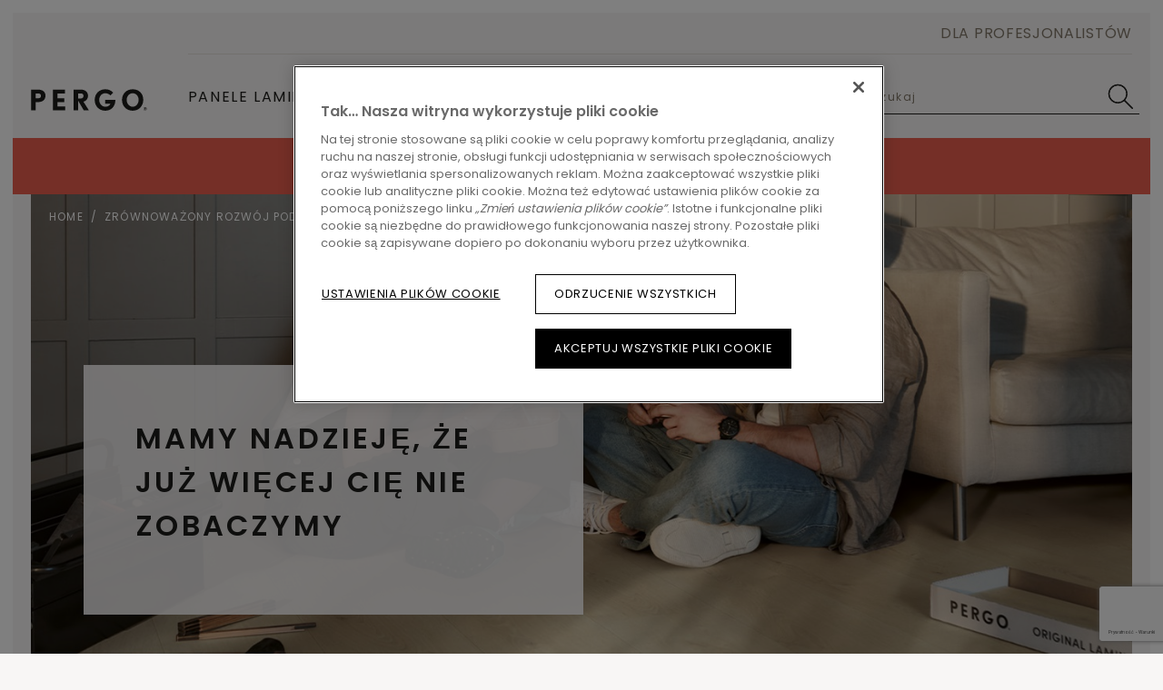

--- FILE ---
content_type: text/html; charset=utf-8
request_url: https://www.pergo.pl/pl-pl/zrownowazony-rozwoj-podlog
body_size: 23322
content:

<!DOCTYPE html>
<html itemscope="" lang="pl-PL">
<head>
    
    <meta http-equiv="content-type" content="text/html; charset=utf-8">
    <meta name="viewport" content="width=device-width, initial-scale=1.0, maximum-scale=5.0">
    
    <title>Zr&#243;wnoważony rozw&#243;j podł&#243;g</title>
    
                <link href="https://cdn.pergo.com" rel="preconnect" />
            <link href="https://www.googletagmanager.com" rel="preconnect" />
            <link href="https://www.google-analytics.com" rel="preconnect" />
            <link href="https://az416426.vo.msecnd.net" rel="preconnect" />
            <link href="https://ajax.googleapis.com" rel="preconnect" />
            <link href="https://www.google.com" rel="preconnect" />
            <link href="https://www.gstatic.com" rel="preconnect" />

    
    
<script type="text/javascript">
    window.dataLayer = window.dataLayer || [];
    var data = { visitor_id : "10fec1e4-a1f4-4b7e-b930-f0cc4c4047dc", page_language : "pl", country : "pl", brand_id : "pergo"};
    window.dataLayer.push(data);
</script>
<script> 
  // Define dataLayer and the gtag function. 
  window.dataLayer = window.dataLayer || []; 
  function gtag(){dataLayer.push(arguments);} 
 
  // Default ad_storage to 'denied'. 
  gtag('consent', 'default', { 
 ad_storage: "denied", 
        analytics_storage: "denied", 
        functionality_storage: "denied", 
        personalization_storage: "denied", 
        security_storage: "denied",
        ad_personalization: "denied",
        ad_user_data: "denied",
'wait_for_update': 500 
  }); 
</script> 

<!-- OneTrust Cookies Consent Notice start for pergo.pl -->
<script src="https://cdn.cookielaw.org/scripttemplates/otSDKStub.js" data-document-language="true" type="text/javascript" charset="UTF-8" data-domain-script="18a68ee5-1f71-4d0a-8958-85c3f0689060" ></script>
<script type="text/javascript">
function OptanonWrapper() { }
</script>
<!-- OneTrust Cookies Consent Notice end for pergo.pl --><script>
    (function (w, l) { w[l] = w[l] || []; w[l].push({ 'gtm.start': new Date().getTime(), event: 'gtm.js' }); })(window, 'dataLayer');
</script><script type="text/javascript">
    var appInsights = window.appInsights || function (e) { function n(n) { u[n] = function () { var e = arguments; u.queue.push(function () { u[n].apply(u, e) }) } } var a, c, u = { config: e }, t = window, i = document; for (u.cookie = i.cookie, u.queue = [], a = ["Event", "Exception", "Metric", "PageView", "Trace"]; a.length;)n("track" + a.pop()); return n("setAuthenticatedUserContext"), n("clearAuthenticatedUserContext"), e.disableExceptionTracking || (n("_" + (a = "onerror")), c = t[a], t[a] = function (e, n, t, i, o) { var r = c && c(e, n, t, i, o); return !0 !== r && u["_" + a](e, n, t, i, o), r }), u }({ instrumentationKey: "ca91dbea-279f-4bbe-b47b-d9273c9630fc" });
    (window.appInsights = appInsights).trackPageView();
</script>

    
    <link href="/bundles/css/uf-v2-PgConsumer.css?v=BL6TKujyxVzj7okLZBt7jefQPq6jMoafN4zf8NqH-9g1" rel="stylesheet"/>

    
    
    
    
    
                             <script defer src="/dist/projects/uf-basic/js/unilin.fef670fc187c74b991fc.mjs"></script><script defer src="/dist/projects/uf-basic/js/basic.37a48b47979df7bc86d6.mjs"></script>                         <script defer src="/dist/projects/shared/js/alpinejs.36e3486baade02259ef7.mjs"></script>
<script async src="https://www.googletagmanager.com/gtm.js?id=GTM-5TM7MCX"></script>

<script async src="https://az416426.vo.msecnd.net/scripts/a/ai.0.js"></script>    <script type="text/javascript" async defer src="https://www.google.com/recaptcha/api.js?render=6Lf79Z8UAAAAAAszp0fWWAwj6-EKVH8I7pFG_vN4&amp;hl=pl" data-recaptcha-settings data-recaptcha-sitekey="6Lf79Z8UAAAAAAszp0fWWAwj6-EKVH8I7pFG_vN4" data-recaptcha-showbadge="False"></script>
<script>
const body = document.getElementsByTagName("body")[0]; body.dataset.brand = body.dataset.brand.toUpperCase();
</script>

<script data-webid="sapcdp-renderscript" defer src="https://cdns.cdp.gigya.com/websdk.js"></script>

    
            <meta itemprop="server-info" content="RD10C735DFC9F7" />
        <meta itemprop="product-version" content="2.0 Sitecore.Package ??_20260102.1" />
        <meta itemprop="source-version" content="318d2bfdd4f18150e18624a1eb6c513ab40557a5" />
        <meta name="application-context" content="Flooring-PGR-Poland" />
        <meta itemprop="page-id" content="{EA904A20-6020-42A2-8945-01CD05CED311}" />
        <meta name="google-site-verification" content="t8XyJ0dAPrkW73MaUuBJ5DyMP2XRi8Wkk4sGXA5XScY" />
        <meta name="description" content="Uzyskaj więcej informacji o naszych niezwykle wytrzymałych podłogach a także, o naszych staraniach w zakresie recyklingu, oszczędzania energii i kontroli emisji." />
        <meta name="content-language" content="pl-PL" />
        <meta property="og:locale" content="pl-PL" />
        <meta property="og:site_name" content="Flooring-PGR-Poland" />
        <meta property="og:title" content="Zr&#243;wnoważony rozw&#243;j podł&#243;g" />
        <meta property="og:description" content="Uzyskaj więcej informacji o naszych niezwykle wytrzymałych podłogach a także, o naszych staraniach w zakresie recyklingu, oszczędzania energii i kontroli emisji." />
        <meta property="og:url" content="https://www.pergo.pl/pl-pl/zrownowazony-rozwoj-podlog" />
        <meta property="og:image" content="https://cdn.pergo.com/-/media/images/pergo%20v2/sustainability/2024%20update/pergo-l0362-03571-beige-laminate-floor-1200x630.ashx?rev=e567390e872949cea13205825a7bbbb7" />
        <link rel="canonical" href="https://www.pergo.pl/pl-pl/zrownowazony-rozwoj-podlog" />
        <link rel="icon" href="https://cdn.pergo.com/-/media/images/pergo v2/shared/icons/favicon/favicon.ashx?rev=c073a924b5a74310ba5da78075cbebf7&amp;w=16&amp;h=16&amp;hash=2E258C75972EDFC6859AE5B07C9373B1" type="image/x-icon" sizes="16x16" />
        <link rel="icon" href="https://cdn.pergo.com/-/media/images/pergo v2/shared/icons/favicon/favicon.ashx?rev=c073a924b5a74310ba5da78075cbebf7&amp;w=32&amp;h=32&amp;hash=309BAE8E44FA1B3ABD7A08B584E494A7" type="image/x-icon" sizes="32x32" />
        <link rel="icon" href="https://cdn.pergo.com/-/media/images/pergo v2/shared/icons/favicon/favicon.ashx?rev=c073a924b5a74310ba5da78075cbebf7&amp;w=96&amp;h=96&amp;hash=779113802D57E0FD96B6585912A9B621" type="image/x-icon" sizes="96x96" />
        <link rel="apple-touch-icon" href="https://cdn.pergo.com/-/media/images/pergo v2/shared/icons/apple touch/app-logo-pergo.ashx?rev=0765914f24844c49ad01c3f28a7feecd&amp;w=152&amp;h=152&amp;hash=FFDC1F740510A8E701F3CF379D943B8E" />
        <link rel="apple-touch-icon" href="https://cdn.pergo.com/-/media/images/pergo v2/shared/icons/apple touch/app-logo-pergo.ashx?rev=0765914f24844c49ad01c3f28a7feecd&amp;w=152&amp;h=152&amp;hash=FFDC1F740510A8E701F3CF379D943B8E" sizes="152x152" />
        <link rel="apple-touch-icon" href="https://cdn.pergo.com/-/media/images/pergo v2/shared/icons/apple touch/app-logo-pergo.ashx?rev=0765914f24844c49ad01c3f28a7feecd&amp;w=167&amp;h=167&amp;hash=7CB9490F1657E7AE5D0182F84A7EF5FB" sizes="167x167" />
        <link rel="apple-touch-icon" href="https://cdn.pergo.com/-/media/images/pergo v2/shared/icons/apple touch/app-logo-pergo.ashx?rev=0765914f24844c49ad01c3f28a7feecd&amp;w=180&amp;h=180&amp;hash=8E07E6C11CCC75ADE05BB8C9CA152B89" sizes="180x180" />
        <link rel="alternate" href="https://www.pergo.be/nl-be/duurzame-vloeren" hreflang="nl-BE" />
        <link rel="alternate" href="https://www.pergo.be/fr-be/le-developpement-durable-dans-les-revetements-de-sol" hreflang="fr-BE" />
        <link rel="alternate" href="https://www.pergo.fr/fr-fr/le-developpement-durable-dans-les-revetements-de-sol" hreflang="fr-FR" />
        <link rel="alternate" href="https://www.pergo.it/it-it/sostenibilita-dei-pavimenti" hreflang="it-IT" />
        <link rel="alternate" href="https://www.pergo.pl/pl-pl/zrownowazony-rozwoj-podlog" hreflang="pl-PL" />
        <link rel="alternate" href="https://www.pergo.de/de-de/nachhaltigkeit-bei-unseren-boeden" hreflang="de-DE" />
        <link rel="alternate" href="https://www.pergo.fi/fi-fi/lattioden-kestavyys" hreflang="fi-FI" />
        <link rel="alternate" href="https://www.pergoboden.ch/de-ch/nachhaltigkeit-bei-unseren-boeden" hreflang="de-CH" />
        <link rel="alternate" href="https://www.pergoboden.ch/fr-ch/le-developpement-durable-dans-les-revetements-de-sol" hreflang="fr-CH" />
        <link rel="alternate" href="https://www.pergo.no/nb-no/miljobevissthet-rundt-gulv" hreflang="nb-NO" />
        <link rel="alternate" href="https://www.pergo.co.nz/en-nz/sustainability-in-flooring" hreflang="en-NZ" />
        <link rel="alternate" href="https://www.pergogolv.se/sv-se/hallbarhet-inom-golv" hreflang="sv-SE" />
        <link rel="alternate" href="https://www.pergo.is/is-is/sustainability-in-flooring" hreflang="is-IS" />
        <link rel="alternate" href="https://www.pergo.dk/da-dk/baeredygtighed-i-gulve" hreflang="da-DK" />
        <link rel="alternate" href="https://int.pergo.com/en-sg/sustainability-in-flooring" hreflang="en-SG" />
        <link rel="alternate" href="https://int.pergo.com/zh-cn/sustainability-in-flooring-update" hreflang="zh-CN" />
        <link rel="alternate" href="https://int.pergo.com/en-za/sustainability-in-flooring" hreflang="en-ZA" />
        <link rel="alternate" href="https://int.pergo.com/en/sustainability-in-flooring" hreflang="en" />
        <link rel="alternate" href="https://www.pergo.es/es-es/suelos-sostenibles" hreflang="es-ES" />

    
</head>

<body class="" data-brand="pg">
    <a href="#main" class="a-skip-link">Go to content</a>
    <a href="#global-header-search-input" class="a-skip-link u-hide-until-desktop">Go to search</a>

    
    

<header class="rb rb-header has-secondary" data-component-name="Header" data-webid="header" id="header">    <div class="rb-header__body">
        <div class="o-wrapper rb-header__wrapper">
            <div class="rb-header__brand">
<a href="/pl-pl" data-webid="header-logo-link" ><svg width="162" height="30" viewBox="0 0 162 30" fill="none" xmlns="http://www.w3.org/2000/svg" class="u-hide-desktop" data-webid="mobile-header-logo">
  <g clip-path="url(#clip0_368_8167)">
    <path d="M9.80072 18.101H6.57015V29.4612H0.266602V0.869141H9.80072C16.2225 0.869141 20.3198 3.91594 20.3198 9.29136C20.3198 14.6929 16.3013 18.101 9.80072 18.101ZM9.80072 6.15316H6.57015V12.8126H9.80072C12.6461 12.8126 14.0162 11.7244 14.0162 9.40452C14.0162 7.05414 12.5979 6.15316 9.80072 6.15316Z" fill="#1D1D1B" />
    <path d="M30.563 29.4612V0.869141H47.3068V6.15751H36.8665V12.8518H46.5561V18.1401H36.8665V24.1728H47.8978V29.4612H30.563Z" fill="#1D1D1B" />
    <path d="M73.6967 29.4612L65.6991 15.9464V29.4612H59.3955V0.869141H69.7176C75.7519 0.869141 79.6063 4.46871 79.6063 9.40452C79.6063 13.6744 76.9798 16.4949 73.1911 17.5134L80.8341 29.4612H73.6967ZM69.7241 6.15316H65.7056V13.0563H69.7241C71.9304 13.0563 73.3093 11.6461 73.3093 9.41323C73.3093 7.39799 71.7268 6.15316 69.7241 6.15316Z" fill="#1D1D1B" />
    <path d="M103.645 29.932C95.0955 29.932 88.9102 23.8602 88.9102 15.0462C88.9102 6.19313 95.5289 0.395508 103.527 0.395508C108.607 0.395508 112.113 2.35416 114.634 5.05711L110.734 8.8569C108.961 6.93742 106.442 5.87539 103.527 5.87539C98.7201 5.87539 95.1459 10.1104 95.1459 15.0462C95.1459 20.0996 98.731 24.4478 103.656 24.4478C107.123 24.4478 109.644 23.0767 110.745 20.3346H103.408V15.0462H117.707C117.707 24.487 111.483 29.932 103.645 29.932Z" fill="#1D1D1B" />
    <path d="M141.7 29.932C132.799 29.932 126.929 23.1856 126.929 15.0462C126.929 6.8199 132.878 0.395508 141.779 0.395508C150.753 0.395508 156.553 6.54568 156.553 15.0462C156.553 23.3118 150.604 29.932 141.7 29.932ZM141.779 5.87539C136.855 5.87539 133.429 10.2628 133.429 15.0419C133.429 20.2911 137.211 24.4434 141.7 24.4434C146.901 24.4434 150.053 19.8602 150.053 15.0419C150.053 10.0321 146.783 5.87539 141.779 5.87539Z" fill="#1D1D1B" />
    <path d="M159.14 29.5358C158.683 29.5358 158.236 29.401 157.856 29.1485C157.476 28.8959 157.18 28.537 157.005 28.1171C156.83 27.6971 156.784 27.2351 156.874 26.7893C156.963 26.3435 157.183 25.934 157.506 25.6126C157.829 25.2912 158.241 25.0723 158.689 24.9836C159.138 24.8949 159.603 24.9404 160.025 25.1144C160.447 25.2883 160.808 25.5829 161.062 25.9608C161.316 26.3388 161.452 26.7831 161.452 27.2376C161.451 27.8468 161.207 28.4306 160.773 28.8614C160.34 29.2921 159.753 29.5346 159.14 29.5358ZM159.14 25.3181C158.758 25.3186 158.384 25.4317 158.066 25.6433C157.748 25.8548 157.501 26.1553 157.355 26.5067C157.208 26.8582 157.17 27.2448 157.245 27.6178C157.32 27.9908 157.504 28.3334 157.774 28.6023C158.045 28.8712 158.389 29.0544 158.765 29.1287C159.14 29.203 159.529 29.1651 159.882 29.0198C160.235 28.8744 160.538 28.6282 160.75 28.3121C160.963 27.9961 161.077 27.6245 161.077 27.2441C161.078 26.9911 161.028 26.7403 160.931 26.5064C160.834 26.2725 160.691 26.0599 160.511 25.881C160.331 25.702 160.118 25.5602 159.882 25.4636C159.647 25.367 159.395 25.3176 159.14 25.3181ZM159.613 28.5173L158.882 27.3595V28.5086H158.269V25.8491H159.324C159.433 25.843 159.542 25.8586 159.644 25.895C159.747 25.9315 159.841 25.988 159.921 26.0613C160.001 26.1346 160.065 26.2231 160.11 26.3216C160.155 26.4201 160.179 26.5266 160.182 26.6348C160.197 26.8166 160.142 26.9971 160.028 27.1403C159.914 27.2835 159.751 27.3789 159.569 27.4074L160.318 28.5173H159.613ZM159.215 26.354H158.882V27.0178H159.202C159.25 27.0205 159.299 27.0128 159.344 26.9952C159.389 26.9776 159.43 26.9505 159.463 26.9158C159.497 26.8811 159.523 26.8396 159.539 26.7941C159.555 26.7486 159.561 26.7002 159.556 26.6522C159.555 26.6097 159.545 26.5679 159.527 26.5294C159.509 26.4909 159.483 26.4566 159.451 26.4286C159.419 26.4006 159.382 26.3795 159.341 26.3666C159.3 26.3538 159.257 26.3495 159.215 26.354Z" fill="#1D1D1B" />
  </g>
  <defs>
    <clipPath id="clip0_368_8167">
      <rect width="162" height="30" fill="white" />
    </clipPath>
  </defs>
</svg><svg width="162" height="30" viewBox="0 0 162 30" fill="none" xmlns="http://www.w3.org/2000/svg" class="u-hide-until-desktop" data-webid="header-logo">
  <g clip-path="url(#clip0_368_8167)">
    <path d="M9.80072 18.101H6.57015V29.4612H0.266602V0.869141H9.80072C16.2225 0.869141 20.3198 3.91594 20.3198 9.29136C20.3198 14.6929 16.3013 18.101 9.80072 18.101ZM9.80072 6.15316H6.57015V12.8126H9.80072C12.6461 12.8126 14.0162 11.7244 14.0162 9.40452C14.0162 7.05414 12.5979 6.15316 9.80072 6.15316Z" fill="#1D1D1B" />
    <path d="M30.563 29.4612V0.869141H47.3068V6.15751H36.8665V12.8518H46.5561V18.1401H36.8665V24.1728H47.8978V29.4612H30.563Z" fill="#1D1D1B" />
    <path d="M73.6967 29.4612L65.6991 15.9464V29.4612H59.3955V0.869141H69.7176C75.7519 0.869141 79.6063 4.46871 79.6063 9.40452C79.6063 13.6744 76.9798 16.4949 73.1911 17.5134L80.8341 29.4612H73.6967ZM69.7241 6.15316H65.7056V13.0563H69.7241C71.9304 13.0563 73.3093 11.6461 73.3093 9.41323C73.3093 7.39799 71.7268 6.15316 69.7241 6.15316Z" fill="#1D1D1B" />
    <path d="M103.645 29.932C95.0955 29.932 88.9102 23.8602 88.9102 15.0462C88.9102 6.19313 95.5289 0.395508 103.527 0.395508C108.607 0.395508 112.113 2.35416 114.634 5.05711L110.734 8.8569C108.961 6.93742 106.442 5.87539 103.527 5.87539C98.7201 5.87539 95.1459 10.1104 95.1459 15.0462C95.1459 20.0996 98.731 24.4478 103.656 24.4478C107.123 24.4478 109.644 23.0767 110.745 20.3346H103.408V15.0462H117.707C117.707 24.487 111.483 29.932 103.645 29.932Z" fill="#1D1D1B" />
    <path d="M141.7 29.932C132.799 29.932 126.929 23.1856 126.929 15.0462C126.929 6.8199 132.878 0.395508 141.779 0.395508C150.753 0.395508 156.553 6.54568 156.553 15.0462C156.553 23.3118 150.604 29.932 141.7 29.932ZM141.779 5.87539C136.855 5.87539 133.429 10.2628 133.429 15.0419C133.429 20.2911 137.211 24.4434 141.7 24.4434C146.901 24.4434 150.053 19.8602 150.053 15.0419C150.053 10.0321 146.783 5.87539 141.779 5.87539Z" fill="#1D1D1B" />
    <path d="M159.14 29.5358C158.683 29.5358 158.236 29.401 157.856 29.1485C157.476 28.8959 157.18 28.537 157.005 28.1171C156.83 27.6971 156.784 27.2351 156.874 26.7893C156.963 26.3435 157.183 25.934 157.506 25.6126C157.829 25.2912 158.241 25.0723 158.689 24.9836C159.138 24.8949 159.603 24.9404 160.025 25.1144C160.447 25.2883 160.808 25.5829 161.062 25.9608C161.316 26.3388 161.452 26.7831 161.452 27.2376C161.451 27.8468 161.207 28.4306 160.773 28.8614C160.34 29.2921 159.753 29.5346 159.14 29.5358ZM159.14 25.3181C158.758 25.3186 158.384 25.4317 158.066 25.6433C157.748 25.8548 157.501 26.1553 157.355 26.5067C157.208 26.8582 157.17 27.2448 157.245 27.6178C157.32 27.9908 157.504 28.3334 157.774 28.6023C158.045 28.8712 158.389 29.0544 158.765 29.1287C159.14 29.203 159.529 29.1651 159.882 29.0198C160.235 28.8744 160.538 28.6282 160.75 28.3121C160.963 27.9961 161.077 27.6245 161.077 27.2441C161.078 26.9911 161.028 26.7403 160.931 26.5064C160.834 26.2725 160.691 26.0599 160.511 25.881C160.331 25.702 160.118 25.5602 159.882 25.4636C159.647 25.367 159.395 25.3176 159.14 25.3181ZM159.613 28.5173L158.882 27.3595V28.5086H158.269V25.8491H159.324C159.433 25.843 159.542 25.8586 159.644 25.895C159.747 25.9315 159.841 25.988 159.921 26.0613C160.001 26.1346 160.065 26.2231 160.11 26.3216C160.155 26.4201 160.179 26.5266 160.182 26.6348C160.197 26.8166 160.142 26.9971 160.028 27.1403C159.914 27.2835 159.751 27.3789 159.569 27.4074L160.318 28.5173H159.613ZM159.215 26.354H158.882V27.0178H159.202C159.25 27.0205 159.299 27.0128 159.344 26.9952C159.389 26.9776 159.43 26.9505 159.463 26.9158C159.497 26.8811 159.523 26.8396 159.539 26.7941C159.555 26.7486 159.561 26.7002 159.556 26.6522C159.555 26.6097 159.545 26.5679 159.527 26.5294C159.509 26.4909 159.483 26.4566 159.451 26.4286C159.419 26.4006 159.382 26.3795 159.341 26.3666C159.3 26.3538 159.257 26.3495 159.215 26.354Z" fill="#1D1D1B" />
  </g>
  <defs>
    <clipPath id="clip0_368_8167">
      <rect width="162" height="30" fill="white" />
    </clipPath>
  </defs>
</svg></a>            </div>

<nav class="rb-header__primary js-primary-header">
    <div class="rb-nav__left js-nav-left rb-header-panel" id="header-nav">
        <button type="button"
                class="rb-header-icon rb-header-icon--panel js-close-menu rb-header-panel__close">
            <span class="u-sr">Close menu</span>
            

<svg class="" >
    <use xlink:href="/node_modules/@unilin/dlw.scbase.staticsite/dist/sites/uf-rebranding/content/icons/svg/svg-symbols-pg.svg#close" href="/node_modules/@unilin/dlw.scbase.staticsite/dist/sites/uf-rebranding/content/icons/svg/svg-symbols-pg.svg#close"></use>
</svg>

        </button>

        <ul class="o-list rb-nav__items">


<li class="rb-nav-item  js-nav-item t-laminate has-doormat"
    data-webid="primary-nav-section-Laminate">

            <button type="button"
                class="rb-nav-item__link js-doormat-link"
                aria-controls="doormat-Laminate"
                data-component-name="HeaderPanel"
                data-toggle-scroll="false"
                data-webid="primary-section-link">
                <span data-webid="section-link-label">Panele laminowane</span>


<svg class="rb-nav-item__navigate" data-webid="section-link-chevron-right">
    <use xlink:href="/node_modules/@unilin/dlw.scbase.staticsite/dist/sites/uf-rebranding/content/icons/svg/svg-symbols-pg.svg#arrow" href="/node_modules/@unilin/dlw.scbase.staticsite/dist/sites/uf-rebranding/content/icons/svg/svg-symbols-pg.svg#arrow"></use>
</svg>

        </button>


        <div class="rb-doormat rb-doormat--3 js-doormat rb-header-panel" data-webid="primary-nav-doormat" id="doormat-Laminate">
            <div class="o-wrapper rb-doormat__wrapper">
                <div class="rb-doormat__inner">
                    <div class="rb-doormat__heading js-doormat-heading" data-webid="primary-nav-doormat-heading">
                            <div class="rb-doormat__poster" data-webid="primary-nav-doormat-heading-background">
                                <img src="https://cdn.pergo.com/-/media/images/pergo v2/shared/header/pergo-l0363-06792-beige-laminate-floor-500x300.ashx?rev=4d6ff019bcd44300aa19e1c9aab08e4b&amp;h=300&amp;w=500&amp;la=pl-PL&amp;hash=DE53A1C100E1E06CC4C5C8617174F04E" sizes="(min-width: 100em) 780px, (min-width: 61.25em) 50vw, 100vw" height="300" decoding="async" loading="lazy" srcset="https://cdn.pergo.com/-/media/images/pergo%20v2/shared/header/pergo-l0363-06792-beige-laminate-floor-500x300.ashx?rev=4d6ff019bcd44300aa19e1c9aab08e4b&amp;mw=240&amp;hash=BD861C0D732E320C1CBD7EB4B0D99B18 240w, https://cdn.pergo.com/-/media/images/pergo%20v2/shared/header/pergo-l0363-06792-beige-laminate-floor-500x300.ashx?rev=4d6ff019bcd44300aa19e1c9aab08e4b&amp;mw=360&amp;hash=B8FC9BF28B13EE0EF4ED41A0FAB6517A 360w, https://cdn.pergo.com/-/media/images/pergo%20v2/shared/header/pergo-l0363-06792-beige-laminate-floor-500x300.ashx?rev=4d6ff019bcd44300aa19e1c9aab08e4b&amp;mw=414&amp;hash=04191E0CA09B40ED8F3A8D59C2DE06F6 414w, https://cdn.pergo.com/-/media/images/pergo%20v2/shared/header/pergo-l0363-06792-beige-laminate-floor-500x300.ashx?rev=4d6ff019bcd44300aa19e1c9aab08e4b&amp;mw=500&amp;hash=B91F00B288CD9DEFDB3CEC6EE3EF2376 500w" class="o-fit" width="500" alt="dziecko przeciągające krzesło na beżowej podłodze laminowanej" />
                            </div>


                        <div class="rb-doormat__nav">
                            <button type="button"
                                    class="rb-header-icon rb-header-icon--panel js-close-menu rb-header-panel__close"
                                    data-webid="primary-nav-doormat-heading-close">
                                <span class="u-sr">Close menu</span>
                                

<svg class="" >
    <use xlink:href="/node_modules/@unilin/dlw.scbase.staticsite/dist/sites/uf-rebranding/content/icons/svg/svg-symbols-pg.svg#close" href="/node_modules/@unilin/dlw.scbase.staticsite/dist/sites/uf-rebranding/content/icons/svg/svg-symbols-pg.svg#close"></use>
</svg>

                            </button>

                            <button type="button"
                                    class="rb-header-icon rb-header-icon--panel rb-header-icon--back js-panel__close"
                                    data-webid="primary-nav-doormat-heading-back">
                                <span class="u-sr">Back to main menu</span>
                                

<svg class="" >
    <use xlink:href="/node_modules/@unilin/dlw.scbase.staticsite/dist/sites/uf-rebranding/content/icons/svg/svg-symbols-pg.svg#arrow-variant" href="/node_modules/@unilin/dlw.scbase.staticsite/dist/sites/uf-rebranding/content/icons/svg/svg-symbols-pg.svg#arrow-variant"></use>
</svg>

                            </button>
                        </div>



                        <div class="rb-doormat__body">
                            <div class="rb-doormat__ttl">
                                    <span data-webid="primary-nav-doormat-heading-title">Panele laminowane</span>
                            </div>

                        </div>
                    </div>

                        <div class="rb-doormat__columns">
    <div data-webid="primary-nav-section-column">
        <ul class="o-list rb-doormat-items">
                <li class="rb-doormat-item rb-doormat-item--title">
            <span data-webid="label">Informacje o podłogach laminowanych</span>
    </li>
    <li class="rb-doormat-item">
<a href="/pl-pl/laminat" class="rb-link rb-doormat-item__link rb-link-wrapper" data-webid="primary-nav-section-column-link" >                <span data-webid="label">Panele laminowane</span>
</a>    </li>
    <li class="rb-doormat-item">
<a href="/pl-pl/laminat/wodoodporne-podlogi-laminowane" class="rb-link rb-doormat-item__link rb-link-wrapper" data-webid="primary-nav-section-column-link" >                <span data-webid="label">Panele laminowane wodoodporne</span>
</a>    </li>
    <li class="rb-doormat-item">
<a href="/pl-pl/ogrzewanie-podlogowe" class="rb-link rb-doormat-item__link rb-link-wrapper" data-webid="primary-nav-section-column-link" >                <span data-webid="label">Ogrzewanie podlogowe</span>
</a>    </li>
    <li class="rb-doormat-item">
<a href="/pl-pl/laminat/akcesoria" class="rb-link rb-doormat-item__link rb-link-wrapper" data-webid="primary-nav-section-column-link" >                <span data-webid="label">Akcesoria</span>
</a>    </li>
    <li class="rb-doormat-item">
<a href="/pl-pl/zrownowazony-rozwoj-podlog/ekologiczne-podlogi-laminowane" class="rb-link rb-doormat-item__link rb-link-wrapper" data-webid="primary-nav-section-column-link" >                <span data-webid="label">Ekologiczna podłoga laminowana</span>
</a>    </li>

        </ul>

    </div>
    <div data-webid="primary-nav-section-column">
        <ul class="o-list rb-doormat-items">
                <li class="rb-doormat-item rb-doormat-item--title">
            <span data-webid="label">Wskazówki</span>
    </li>
    <li class="rb-doormat-item">
<a href="/pl-pl/laminat/panele-podlogowe-ukladanie" class="rb-link rb-doormat-item__link rb-link-wrapper" data-webid="primary-nav-section-column-link" >                <span data-webid="label">Montaż paneli laminowanych</span>
</a>    </li>
    <li class="rb-doormat-item">
<a href="/pl-pl/laminat/wykonczenie" class="rb-link rb-doormat-item__link rb-link-wrapper" data-webid="primary-nav-section-column-link" >                <span data-webid="label">Wykończenie paneli laminowanych</span>
</a>    </li>
    <li class="rb-doormat-item">
<a href="/pl-pl/laminat/konserwacja" class="rb-link rb-doormat-item__link rb-link-wrapper" data-webid="primary-nav-section-column-link" >                <span data-webid="label">Konserwacja paneli laminowanych</span>
</a>    </li>

        </ul>

    </div>
    <div data-webid="primary-nav-section-column">
        <ul class="o-list rb-doormat-items">
                <li class="rb-doormat-item rb-doormat-item--title">
            <span data-webid="label">Popularne kolory</span>
    </li>
    <li class="rb-doormat-item">
<a href="/pl-pl/laminat/panele-laminowane-jasne" class="rb-link rb-doormat-item__link rb-link-wrapper" data-webid="primary-nav-section-column-link" >                <span data-webid="label">Panele laminowane jasne</span>
</a>    </li>
    <li class="rb-doormat-item">
<a href="/pl-pl/laminat/panele-laminowane-biale" class="rb-link rb-doormat-item__link rb-link-wrapper" data-webid="primary-nav-section-column-link" >                <span data-webid="label">Panele laminowane białe</span>
</a>    </li>
    <li class="rb-doormat-item">
<a href="/pl-pl/laminat/panele-laminowane-szare" class="rb-link rb-doormat-item__link rb-link-wrapper" data-webid="primary-nav-section-column-link" >                <span data-webid="label">Panele laminowane szare</span>
</a>    </li>
    <li class="rb-doormat-item">
<a href="/pl-pl/laminat/panele-laminowane-ciemne" class="rb-link rb-doormat-item__link rb-link-wrapper" data-webid="primary-nav-section-column-link" >                <span data-webid="label">Panele laminowane ciemne</span>
</a>    </li>
    <li class="rb-doormat-item">
<a href="/pl-pl/laminat/panele-laminowane-brazowe" class="rb-link rb-doormat-item__link rb-link-wrapper" data-webid="primary-nav-section-column-link" >                <span data-webid="label">Panele laminowane brązowe</span>
</a>    </li>
    <li class="rb-doormat-item">
<a href="/pl-pl/laminat/panele-laminowane-ciemne" class="rb-link rb-doormat-item__link rb-link-wrapper" data-webid="primary-nav-section-column-link" >                <span data-webid="label">Panele laminowane czarne</span>
</a>    </li>

        </ul>

    </div>
                        </div>

                        <div class="rb-doormat__button">
<a href="/pl-pl/znajdz-podloge?filter=FloorTypeCode.eq.LMP" class="rb-btn rb-btn--secondary rb-btn--ghost rb-btn--min-width" data-webid="primary-nav-doormat-button" >                                <span class="rb-btn__label">
                                    Wszystkie panele laminowane
                                </span>
</a>                        </div>
                </div>

<div class="rb-doormat-cta" data-webid="primary-nav-doormat-cta">
<img src="https://cdn.pergo.com/-/media/images/pergo v2/shared/header/pergo-l0363-06792-beige-laminate-floor-960x610.ashx?rev=aca88bf291574d7a8ee8034eee282934&amp;h=610&amp;w=960&amp;la=pl-PL&amp;hash=F50FFA8A0B055EED80C37E3057E7A283" data-webid="primary-nav-doormat-cta-image" sizes="(min-width: 100em) 780px, (min-width: 61.25em) 50vw, 100vw" height="610" decoding="async" loading="lazy" srcset="https://cdn.pergo.com/-/media/images/pergo%20v2/shared/header/pergo-l0363-06792-beige-laminate-floor-960x610.ashx?rev=aca88bf291574d7a8ee8034eee282934&amp;mw=240&amp;hash=76603673BAE01FA5F8778B7005D747B1 240w, https://cdn.pergo.com/-/media/images/pergo%20v2/shared/header/pergo-l0363-06792-beige-laminate-floor-960x610.ashx?rev=aca88bf291574d7a8ee8034eee282934&amp;mw=360&amp;hash=EB820E1C0712702225C370C63BB9DD68 360w, https://cdn.pergo.com/-/media/images/pergo%20v2/shared/header/pergo-l0363-06792-beige-laminate-floor-960x610.ashx?rev=aca88bf291574d7a8ee8034eee282934&amp;mw=414&amp;hash=E1F853D4F2515F989F7C6B460F0FB507 414w, https://cdn.pergo.com/-/media/images/pergo%20v2/shared/header/pergo-l0363-06792-beige-laminate-floor-960x610.ashx?rev=aca88bf291574d7a8ee8034eee282934&amp;mw=576&amp;hash=A9417D3260F18E0F1C681E0B9A401036 576w, https://cdn.pergo.com/-/media/images/pergo%20v2/shared/header/pergo-l0363-06792-beige-laminate-floor-960x610.ashx?rev=aca88bf291574d7a8ee8034eee282934&amp;mw=768&amp;hash=AFE14B19359B38107566BE9CBDD98315 768w, https://cdn.pergo.com/-/media/images/pergo%20v2/shared/header/pergo-l0363-06792-beige-laminate-floor-960x610.ashx?rev=aca88bf291574d7a8ee8034eee282934&amp;mw=960&amp;hash=C368844AC4B65AE2C7877F0A703B1554 960w" class="o-fit" width="960" alt="dziecko przeciągające krzesło na beżowej podłodze laminowanej" />

</div>
            </div>
        </div>
</li>










<li class="rb-nav-item  js-nav-item t-vinyl has-doormat"
    data-webid="primary-nav-section-Vinyl">

            <button type="button"
                class="rb-nav-item__link js-doormat-link"
                aria-controls="doormat-Vinyl"
                data-component-name="HeaderPanel"
                data-toggle-scroll="false"
                data-webid="primary-section-link">
                <span data-webid="section-link-label">Winyl</span>


<svg class="rb-nav-item__navigate" data-webid="section-link-chevron-right">
    <use xlink:href="/node_modules/@unilin/dlw.scbase.staticsite/dist/sites/uf-rebranding/content/icons/svg/svg-symbols-pg.svg#arrow" href="/node_modules/@unilin/dlw.scbase.staticsite/dist/sites/uf-rebranding/content/icons/svg/svg-symbols-pg.svg#arrow"></use>
</svg>

        </button>


        <div class="rb-doormat rb-doormat--3 js-doormat rb-header-panel" data-webid="primary-nav-doormat" id="doormat-Vinyl">
            <div class="o-wrapper rb-doormat__wrapper">
                <div class="rb-doormat__inner">
                    <div class="rb-doormat__heading js-doormat-heading" data-webid="primary-nav-doormat-heading">
                            <div class="rb-doormat__poster" data-webid="primary-nav-doormat-heading-background">
                                <img src="https://cdn.pergo.com/-/media/images/pergo v2/shared/header/pergo-v4431-40305-beige-vinyl-floor-office-500x300.ashx?rev=c8474cc761c84a1cbe12b1bda5c938c3&amp;h=300&amp;w=500&amp;la=pl-PL&amp;hash=DDB18287D72755D655944C2736664796" sizes="(min-width: 100em) 780px, (min-width: 61.25em) 50vw, 100vw" height="300" decoding="async" loading="lazy" srcset="https://cdn.pergo.com/-/media/images/pergo%20v2/shared/header/pergo-v4431-40305-beige-vinyl-floor-office-500x300.ashx?rev=c8474cc761c84a1cbe12b1bda5c938c3&amp;mw=240&amp;hash=5B2D5B6C2AA7D78E5CFBC6352D8B8A27 240w, https://cdn.pergo.com/-/media/images/pergo%20v2/shared/header/pergo-v4431-40305-beige-vinyl-floor-office-500x300.ashx?rev=c8474cc761c84a1cbe12b1bda5c938c3&amp;mw=360&amp;hash=859861DF3F368D8BB95C1A375893482A 360w, https://cdn.pergo.com/-/media/images/pergo%20v2/shared/header/pergo-v4431-40305-beige-vinyl-floor-office-500x300.ashx?rev=c8474cc761c84a1cbe12b1bda5c938c3&amp;mw=414&amp;hash=B9650AA3BFB9084908301EDFD68AC740 414w, https://cdn.pergo.com/-/media/images/pergo%20v2/shared/header/pergo-v4431-40305-beige-vinyl-floor-office-500x300.ashx?rev=c8474cc761c84a1cbe12b1bda5c938c3&amp;mw=500&amp;hash=3428DF09E5019BD17BE93110836C40A5 500w" class="o-fit" width="500" alt="biuro domowe z beżową podłogą winylową" />
                            </div>


                        <div class="rb-doormat__nav">
                            <button type="button"
                                    class="rb-header-icon rb-header-icon--panel js-close-menu rb-header-panel__close"
                                    data-webid="primary-nav-doormat-heading-close">
                                <span class="u-sr">Close menu</span>
                                

<svg class="" >
    <use xlink:href="/node_modules/@unilin/dlw.scbase.staticsite/dist/sites/uf-rebranding/content/icons/svg/svg-symbols-pg.svg#close" href="/node_modules/@unilin/dlw.scbase.staticsite/dist/sites/uf-rebranding/content/icons/svg/svg-symbols-pg.svg#close"></use>
</svg>

                            </button>

                            <button type="button"
                                    class="rb-header-icon rb-header-icon--panel rb-header-icon--back js-panel__close"
                                    data-webid="primary-nav-doormat-heading-back">
                                <span class="u-sr">Back to main menu</span>
                                

<svg class="" >
    <use xlink:href="/node_modules/@unilin/dlw.scbase.staticsite/dist/sites/uf-rebranding/content/icons/svg/svg-symbols-pg.svg#arrow-variant" href="/node_modules/@unilin/dlw.scbase.staticsite/dist/sites/uf-rebranding/content/icons/svg/svg-symbols-pg.svg#arrow-variant"></use>
</svg>

                            </button>
                        </div>



                        <div class="rb-doormat__body">
                            <div class="rb-doormat__ttl">
                                    <span data-webid="primary-nav-doormat-heading-title">Winyl</span>
                            </div>

                        </div>
                    </div>

                        <div class="rb-doormat__columns">
    <div data-webid="primary-nav-section-column">
        <ul class="o-list rb-doormat-items">
                <li class="rb-doormat-item rb-doormat-item--title">
            <span data-webid="label">Informacje o winylu</span>
    </li>
    <li class="rb-doormat-item">
<a href="/pl-pl/winyl" class="rb-link rb-doormat-item__link rb-link-wrapper" data-webid="primary-nav-section-column-link" >                <span data-webid="label">Panele winylowe</span>
</a>    </li>
    <li class="rb-doormat-item">
<a href="/pl-pl/ogrzewanie-podlogowe" class="rb-link rb-doormat-item__link rb-link-wrapper" data-webid="primary-nav-section-column-link" >                <span data-webid="label">Ogrzewanie podlogowe</span>
</a>    </li>
    <li class="rb-doormat-item">
<a href="/pl-pl/winyl/akcesoria" class="rb-link rb-doormat-item__link rb-link-wrapper" data-webid="primary-nav-section-column-link" >                <span data-webid="label">Akcesoria</span>
</a>    </li>
    <li class="rb-doormat-item">
<a href="/pl-pl/zrownowazony-rozwoj-podlog/zrownowazone-podejscie-do-podlog-winylowych" class="rb-link rb-doormat-item__link rb-link-wrapper" data-webid="primary-nav-section-column-link" >                <span data-webid="label">Ekologiczne podłogi winylowe</span>
</a>    </li>

        </ul>

    </div>
    <div data-webid="primary-nav-section-column">
        <ul class="o-list rb-doormat-items">
                <li class="rb-doormat-item rb-doormat-item--title">
            <span data-webid="label">Wskazówki</span>
    </li>
    <li class="rb-doormat-item">
<a href="/pl-pl/winyl/panele-winylowe-ukladanie" class="rb-link rb-doormat-item__link rb-link-wrapper" data-webid="primary-nav-section-column-link" >                <span data-webid="label">Montaż panele winylowe</span>
</a>    </li>
    <li class="rb-doormat-item">
<a href="/pl-pl/winyl/wykonczenie" class="rb-link rb-doormat-item__link rb-link-wrapper" data-webid="primary-nav-section-column-link" >                <span data-webid="label">Wykończenie paneli winylowych</span>
</a>    </li>
    <li class="rb-doormat-item">
<a href="/pl-pl/winyl/konserwacja" class="rb-link rb-doormat-item__link rb-link-wrapper" data-webid="primary-nav-section-column-link" >                <span data-webid="label">Konserwacja paneli winylowych</span>
</a>    </li>

        </ul>

    </div>
    <div data-webid="primary-nav-section-column">
        <ul class="o-list rb-doormat-items">
                <li class="rb-doormat-item rb-doormat-item--title">
            <span data-webid="label">Popularne kolory</span>
    </li>
    <li class="rb-doormat-item">
<a href="/pl-pl/winyl/podloga-winylowa-jasna" class="rb-link rb-doormat-item__link rb-link-wrapper" data-webid="primary-nav-section-column-link" >                <span data-webid="label">Podloga winylowa jasna</span>
</a>    </li>
    <li class="rb-doormat-item">
<a href="/pl-pl/winyl/panele-winylowe-biale" class="rb-link rb-doormat-item__link rb-link-wrapper" data-webid="primary-nav-section-column-link" >                <span data-webid="label">Panele winylowe białe</span>
</a>    </li>
    <li class="rb-doormat-item">
<a href="/pl-pl/winyl/panele-winylowe-szare" class="rb-link rb-doormat-item__link rb-link-wrapper" data-webid="primary-nav-section-column-link" >                <span data-webid="label">Panele winylowe szare</span>
</a>    </li>
    <li class="rb-doormat-item">
<a href="/pl-pl/winyl/panele-winylowe-ciemne" class="rb-link rb-doormat-item__link rb-link-wrapper" data-webid="primary-nav-section-column-link" >                <span data-webid="label">Panele winylowe ciemne</span>
</a>    </li>

        </ul>

    </div>
                        </div>

                        <div class="rb-doormat__button">
<a href="/pl-pl/znajdz-podloge?filter=FloorTypeCode.eq.LVT" class="rb-btn rb-btn--secondary rb-btn--ghost rb-btn--min-width" data-webid="primary-nav-doormat-button" >                                <span class="rb-btn__label">
                                    Wszystkie panele winylowe
                                </span>
</a>                        </div>
                </div>

<div class="rb-doormat-cta" data-webid="primary-nav-doormat-cta">
<img src="https://cdn.pergo.com/-/media/images/pergo v2/shared/header/pergo-v4431-40305-beige-vinyl-floor-office-960x610.ashx?rev=add7deb42fc649849db9dcfaf460a24e&amp;h=610&amp;w=960&amp;la=pl-PL&amp;hash=E351238CABE7C969D0A6ECBF1C2354A8" data-webid="primary-nav-doormat-cta-image" sizes="(min-width: 100em) 780px, (min-width: 61.25em) 50vw, 100vw" height="610" decoding="async" loading="lazy" srcset="https://cdn.pergo.com/-/media/images/pergo%20v2/shared/header/pergo-v4431-40305-beige-vinyl-floor-office-960x610.ashx?rev=add7deb42fc649849db9dcfaf460a24e&amp;mw=240&amp;hash=D40A1D6FB6E1389D1BF7275F72B4C8E6 240w, https://cdn.pergo.com/-/media/images/pergo%20v2/shared/header/pergo-v4431-40305-beige-vinyl-floor-office-960x610.ashx?rev=add7deb42fc649849db9dcfaf460a24e&amp;mw=360&amp;hash=07B3F3FA492D0121025CDFCE3E28A2B6 360w, https://cdn.pergo.com/-/media/images/pergo%20v2/shared/header/pergo-v4431-40305-beige-vinyl-floor-office-960x610.ashx?rev=add7deb42fc649849db9dcfaf460a24e&amp;mw=414&amp;hash=920A6FFCA2A6E756112848FD01F26549 414w, https://cdn.pergo.com/-/media/images/pergo%20v2/shared/header/pergo-v4431-40305-beige-vinyl-floor-office-960x610.ashx?rev=add7deb42fc649849db9dcfaf460a24e&amp;mw=576&amp;hash=AB45184AE4B7F72B9FB76E356EB61C40 576w, https://cdn.pergo.com/-/media/images/pergo%20v2/shared/header/pergo-v4431-40305-beige-vinyl-floor-office-960x610.ashx?rev=add7deb42fc649849db9dcfaf460a24e&amp;mw=768&amp;hash=F2E0A10B1D92BE5EA620B960846B1AEB 768w, https://cdn.pergo.com/-/media/images/pergo%20v2/shared/header/pergo-v4431-40305-beige-vinyl-floor-office-960x610.ashx?rev=add7deb42fc649849db9dcfaf460a24e&amp;mw=960&amp;hash=30D52616E4C41A5C06DB4E3248F23140 960w" class="o-fit" width="960" alt="biuro domowe z beżową podłogą winylową" />

</div>
            </div>
        </div>
</li>










<li class="rb-nav-item  js-nav-item  has-doormat"
    data-webid="primary-nav-section-Guidance">

            <button type="button"
                class="rb-nav-item__link js-doormat-link"
                aria-controls="doormat-Guidance"
                data-component-name="HeaderPanel"
                data-toggle-scroll="false"
                data-webid="primary-section-link">
                <span data-webid="section-link-label">Wskazówki</span>


<svg class="rb-nav-item__navigate" data-webid="section-link-chevron-right">
    <use xlink:href="/node_modules/@unilin/dlw.scbase.staticsite/dist/sites/uf-rebranding/content/icons/svg/svg-symbols-pg.svg#arrow" href="/node_modules/@unilin/dlw.scbase.staticsite/dist/sites/uf-rebranding/content/icons/svg/svg-symbols-pg.svg#arrow"></use>
</svg>

        </button>


        <div class="rb-doormat rb-doormat--2 js-doormat rb-header-panel" data-webid="primary-nav-doormat" id="doormat-Guidance">
            <div class="o-wrapper rb-doormat__wrapper">
                <div class="rb-doormat__inner">
                    <div class="rb-doormat__heading js-doormat-heading" data-webid="primary-nav-doormat-heading">
                            <div class="rb-doormat__poster" data-webid="primary-nav-doormat-heading-background">
                                <img src="https://cdn.pergo.com/-/media/images/pergo v2/shared/header/doormat-inspiration-mobile.ashx?rev=e9e3a1387ebc4926895b4273f1dda58a&amp;h=300&amp;w=500&amp;la=pl-PL&amp;hash=4ECE1944074D5185E27F4F17E4A32348" sizes="(min-width: 100em) 780px, (min-width: 61.25em) 50vw, 100vw" height="300" decoding="async" loading="lazy" srcset="https://cdn.pergo.com/-/media/images/pergo%20v2/shared/header/doormat-inspiration-mobile.ashx?rev=e9e3a1387ebc4926895b4273f1dda58a&amp;mw=240&amp;hash=A4E09DF282DCCCCD698FA3584D49274F 240w, https://cdn.pergo.com/-/media/images/pergo%20v2/shared/header/doormat-inspiration-mobile.ashx?rev=e9e3a1387ebc4926895b4273f1dda58a&amp;mw=360&amp;hash=B038C96329622B7E5BC2EE164B440C95 360w, https://cdn.pergo.com/-/media/images/pergo%20v2/shared/header/doormat-inspiration-mobile.ashx?rev=e9e3a1387ebc4926895b4273f1dda58a&amp;mw=414&amp;hash=005B077BA50FFBBE168B0E5F1A25B11B 414w, https://cdn.pergo.com/-/media/images/pergo%20v2/shared/header/doormat-inspiration-mobile.ashx?rev=e9e3a1387ebc4926895b4273f1dda58a&amp;mw=500&amp;hash=7794FB29407F69CEB2B71566C038280F 500w" class="o-fit" width="500" alt="brązowa kuchnia z szarą podłogą laminowaną" />
                            </div>


                        <div class="rb-doormat__nav">
                            <button type="button"
                                    class="rb-header-icon rb-header-icon--panel js-close-menu rb-header-panel__close"
                                    data-webid="primary-nav-doormat-heading-close">
                                <span class="u-sr">Close menu</span>
                                

<svg class="" >
    <use xlink:href="/node_modules/@unilin/dlw.scbase.staticsite/dist/sites/uf-rebranding/content/icons/svg/svg-symbols-pg.svg#close" href="/node_modules/@unilin/dlw.scbase.staticsite/dist/sites/uf-rebranding/content/icons/svg/svg-symbols-pg.svg#close"></use>
</svg>

                            </button>

                            <button type="button"
                                    class="rb-header-icon rb-header-icon--panel rb-header-icon--back js-panel__close"
                                    data-webid="primary-nav-doormat-heading-back">
                                <span class="u-sr">Back to main menu</span>
                                

<svg class="" >
    <use xlink:href="/node_modules/@unilin/dlw.scbase.staticsite/dist/sites/uf-rebranding/content/icons/svg/svg-symbols-pg.svg#arrow-variant" href="/node_modules/@unilin/dlw.scbase.staticsite/dist/sites/uf-rebranding/content/icons/svg/svg-symbols-pg.svg#arrow-variant"></use>
</svg>

                            </button>
                        </div>



                        <div class="rb-doormat__body">
                            <div class="rb-doormat__ttl">
                                    <span data-webid="primary-nav-doormat-heading-title">Wskazówki</span>
                            </div>

                        </div>
                    </div>

                        <div class="rb-doormat__columns">
    <div data-webid="primary-nav-section-column">
        <ul class="o-list rb-doormat-items">
                <li class="rb-doormat-item rb-doormat-item--title">
            <span data-webid="label">Znajdź inspiracje</span>
    </li>
    <li class="rb-doormat-item">
<a href="/pl-pl/inspiration/broszura" class="rb-link rb-doormat-item__link rb-link-wrapper" data-webid="primary-nav-section-column-link" >                <span data-webid="label">Poproś o broszurę</span>
</a>    </li>
    <li class="rb-doormat-item">
<a href="/pl-pl/rodzaje-pomieszczen" class="rb-link rb-doormat-item__link rb-link-wrapper" data-webid="primary-nav-section-column-link" >                <span data-webid="label">Która podłoga nadaje się do mojego pokoju?</span>
</a>    </li>

        </ul>

    </div>
    <div data-webid="primary-nav-section-column">
        <ul class="o-list rb-doormat-items">
                <li class="rb-doormat-item rb-doormat-item--title">
            <span data-webid="label">Przydatne narzędzia</span>
    </li>
    <li class="rb-doormat-item">
<a href="/pl-pl/inspiration/floorfinder" class="rb-link rb-doormat-item__link rb-link-wrapper" data-webid="primary-nav-section-column-link" >                <span data-webid="label">WYSZUKIWARKA PODŁÓG – Znajdź idealną podłogę do swojego projektu</span>
</a>    </li>
    <li class="rb-doormat-item">
<a href="/pl-pl/inspiration/floorlab" class="rb-link rb-doormat-item__link rb-link-wrapper" data-webid="primary-nav-section-column-link" >                <span data-webid="label">FLOORLAB– Zobacz podgląd swojej ulubionej podłogi</span>
</a>    </li>

        </ul>

    </div>
                        </div>

                        <div class="rb-doormat__button">
<a href="/pl-pl/inspiration/floorfinder" class="rb-btn rb-btn--secondary rb-btn--ghost rb-btn--min-width" data-webid="primary-nav-doormat-button" >                                <span class="rb-btn__label">
                                    Znajdź idealną podłogę
                                </span>
</a>                        </div>
                </div>

<div class="rb-doormat-cta" data-webid="primary-nav-doormat-cta">
<img src="https://cdn.pergo.com/-/media/images/pergo v2/shared/header/doormat-inspiration.ashx?rev=79882e579da146bf8e47a07e4e2c5661&amp;h=610&amp;w=960&amp;la=pl-PL&amp;hash=42B9470CC7C790EE6994CA60DCF7711E" data-webid="primary-nav-doormat-cta-image" sizes="(min-width: 100em) 780px, (min-width: 61.25em) 50vw, 100vw" height="610" decoding="async" loading="lazy" srcset="https://cdn.pergo.com/-/media/images/pergo%20v2/shared/header/doormat-inspiration.ashx?rev=79882e579da146bf8e47a07e4e2c5661&amp;mw=240&amp;hash=612CFB00131E18A92A218745940DC726 240w, https://cdn.pergo.com/-/media/images/pergo%20v2/shared/header/doormat-inspiration.ashx?rev=79882e579da146bf8e47a07e4e2c5661&amp;mw=360&amp;hash=2BFDDE0351640F438C2068BA900173CF 360w, https://cdn.pergo.com/-/media/images/pergo%20v2/shared/header/doormat-inspiration.ashx?rev=79882e579da146bf8e47a07e4e2c5661&amp;mw=414&amp;hash=9CE33437AA925A3199B99C7692ED7256 414w, https://cdn.pergo.com/-/media/images/pergo%20v2/shared/header/doormat-inspiration.ashx?rev=79882e579da146bf8e47a07e4e2c5661&amp;mw=576&amp;hash=8CD7E74DD241A12D946EEF0F068A9E55 576w, https://cdn.pergo.com/-/media/images/pergo%20v2/shared/header/doormat-inspiration.ashx?rev=79882e579da146bf8e47a07e4e2c5661&amp;mw=768&amp;hash=325E8DAAA12BA33113D04B591656BCDF 768w, https://cdn.pergo.com/-/media/images/pergo%20v2/shared/header/doormat-inspiration.ashx?rev=79882e579da146bf8e47a07e4e2c5661&amp;mw=960&amp;hash=F7F9D770F35525F0DF518B0C1866D1F8 960w" class="o-fit" width="960" alt="brązowa kuchnia z szarą podłogą laminowaną" />

</div>
            </div>
        </div>
</li>










<li class="rb-nav-item rb-nav-item--highlight js-nav-item "
    data-webid="primary-nav-section-Find a dealer">

    <a href="/pl-pl/znajdz-sprzedawce" aria-controls="" data-webid="primary-section-link" class="rb-nav-item__link" data-toggle-scroll="false" data-component-name="" ><svg xmlns="http://www.w3.org/2000/svg" viewBox="0 0 12 16">
  <path d="M5.547 0a5.62 5.62 0 0 0-4.273 1.934A5.21 5.21 0 0 0 .102 6.352c0 .027.004.06.012.086.71 3.316 3.828 7.117 4.867 8.31a.65.65 0 0 0 .105.102l.06.04c.02.016.043.027.066.035a.75.75 0 0 0 .879-.152l.02-.023c1.035-1.19 4.156-4.992 4.867-8.31.008-.03.012-.062.016-.094.31-1.566-.12-3.184-1.176-4.4S7.2-.004 5.547 0zm0 3.148c1.234 0 2.238.97 2.238 2.164s-1.004 2.16-2.238 2.16-2.238-.97-2.238-2.16 1-2.164 2.238-2.164zm0 0" />
</svg>    <span data-webid="section-link-label">znajdź sprzedawcę</span>


<svg class="rb-nav-item__navigate" data-webid="section-link-chevron-right">
    <use xlink:href="/node_modules/@unilin/dlw.scbase.staticsite/dist/sites/uf-rebranding/content/icons/svg/svg-symbols-pg.svg#arrow" href="/node_modules/@unilin/dlw.scbase.staticsite/dist/sites/uf-rebranding/content/icons/svg/svg-symbols-pg.svg#arrow"></use>
</svg>
</a>

</li>








                <li class="rb-nav-item rb-nav-item--secondary" data-webid="secondary-nav-section-Professionals">

<a href="https://pro.pergo.pl/" class="rb-nav-item__link" rel="nofollow" data-webid="secondary-section-link" >            <span data-webid="section-link-label">DLA PROFESJONALISTÓW</span>


<svg class="rb-nav-item__navigate" data-webid="section-link-chevron-right">
    <use xlink:href="/node_modules/@unilin/dlw.scbase.staticsite/dist/sites/uf-rebranding/content/icons/svg/svg-symbols-pg.svg#arrow" href="/node_modules/@unilin/dlw.scbase.staticsite/dist/sites/uf-rebranding/content/icons/svg/svg-symbols-pg.svg#arrow"></use>
</svg>
</a>
    </li>
        </ul>
    </div>

    <div class="rb-nav__right">

            <div class="rb-header__search js-mobile-search rb-header-panel" id="header-search">
                <form class="rb-header-search" data-component-name="HeaderV2Search" data-component-param="{&quot;globalSearchLink&quot;:&quot;/pl-pl/szukaj&quot;}">    <button type="button"
            class="rb-header-icon rb-header-icon--panel rb-header-panel__close js-panel__close">
        <span class="u-sr">Close search</span>
        

<svg class="" >
    <use xlink:href="/node_modules/@unilin/dlw.scbase.staticsite/dist/sites/uf-rebranding/content/icons/svg/svg-symbols-pg.svg#close" href="/node_modules/@unilin/dlw.scbase.staticsite/dist/sites/uf-rebranding/content/icons/svg/svg-symbols-pg.svg#close"></use>
</svg>

    </button>
    <div class="rb-header-search__header u-mb">
        <label class="h2" for="global-header-search-input">Wyszukaj</label>
    </div>
    <div class="rb-header-search__field">
            <input class="rb-header-search__input js-search-box" required data-selector="search-box" id="header-search-box"
                   placeholder="Wyszukaj" data-webid="header-search-input" />
        <div class="rb-header-search__cta o-flex">
            <button type="reset" class="rb-header-icon rb-header-search__reset js-reset-button" aria-label="Reset">
                

<svg class="" >
    <use xlink:href="/node_modules/@unilin/dlw.scbase.staticsite/dist/sites/uf-rebranding/content/icons/svg/svg-symbols-pg.svg#close" href="/node_modules/@unilin/dlw.scbase.staticsite/dist/sites/uf-rebranding/content/icons/svg/svg-symbols-pg.svg#close"></use>
</svg>

            </button>
            <button type="button" class="rb-header-icon rb-header-search__submit js-search-button" data-selector="search-button"
                    aria-label="Search" data-webid="header-search-button">
                

<svg class="" >
    <use xlink:href="/node_modules/@unilin/dlw.scbase.staticsite/dist/sites/uf-rebranding/content/icons/svg/svg-symbols-pg.svg#search" href="/node_modules/@unilin/dlw.scbase.staticsite/dist/sites/uf-rebranding/content/icons/svg/svg-symbols-pg.svg#search"></use>
</svg>

            </button>
            <a href="/pl-pl/szukaj" class="rb-header-icon rb-header-search__alternative" aria-label="Wyszukaj">
                

<svg class="" >
    <use xlink:href="/node_modules/@unilin/dlw.scbase.staticsite/dist/sites/uf-rebranding/content/icons/svg/svg-symbols-pg.svg#search" href="/node_modules/@unilin/dlw.scbase.staticsite/dist/sites/uf-rebranding/content/icons/svg/svg-symbols-pg.svg#search"></use>
</svg>

            </a>
        </div>
    </div>
    <div class="rb-header-search__footer">
        <button class="rb-btn rb-btn--primary js-footer-search-button" data-webid="header-search-button-mobile">
            <span class="rb-btn__label">Wyszukaj</span>
            

<svg class="rb-btn__icon" >
    <use xlink:href="/node_modules/@unilin/dlw.scbase.staticsite/dist/sites/uf-rebranding/content/icons/svg/svg-symbols-pg.svg#search" href="/node_modules/@unilin/dlw.scbase.staticsite/dist/sites/uf-rebranding/content/icons/svg/svg-symbols-pg.svg#search"></use>
</svg>

        </button>
    </div>
</form>
            </div>

<div class="rb-header__icons" data-component-name="HeaderCounters" data-component-param="{&quot;initHeaderCountersUrl&quot;:&quot;/services/Flooring-PGR-Poland/pl-PL/HeaderV2/InitHeaderCounters&quot;}" id="header-counters">                <button type="button"
                        class="rb-header-icon u-hide-desktop js-mobile-search-trigger"
                        data-webid="mobile-search-logo"
                        aria-controls="header-search"
                        data-component-name="HeaderPanel"
                        data-toggle-scroll="true">
                    <span class="u-sr">Open search</span>
                    
                </button>
            <button type="button"
                    class="rb-header-icon rb-header-icon--hamburger js-open-menu u-hide-desktop"
                    aria-controls="header-nav"
                    data-component-name="HeaderPanel"
                    data-toggle-scroll="true"
                    data-webid="hamburger">
                <span class="u-sr">Open menu</span>
                

<svg class="" >
    <use xlink:href="/node_modules/@unilin/dlw.scbase.staticsite/dist/sites/uf-rebranding/content/icons/svg/svg-symbols-pg.svg#hamburger" href="/node_modules/@unilin/dlw.scbase.staticsite/dist/sites/uf-rebranding/content/icons/svg/svg-symbols-pg.svg#hamburger"></use>
</svg>

            </button>
</div>    </div>
</nav>


<nav class="rb-header__secondary" data-selector="secondary-header">
    <ul class="o-list rb-nav__items">
        <li class="rb-nav-item" data-webid="secondary-nav-section-Professionals">
            <a href="https://pro.pergo.pl/" class="rb-link" rel="nofollow" data-webid="secondary-section-link" >        <span data-webid="section-link-label">DLA PROFESJONALISTÓW</span>
</a>
        </li>
    </ul>
</nav>



            <div class="rb rb-toast-wrapper js-toast">
    <div class="rb-toast-main js-toast-container">
        <span class="rb-toast__arrow" aria-hidden="true"></span>
    </div>
</div>

        </div>
    </div>
</header>



<link href="/bundles/css/uf-v2-PgConsumer-promo-banner.css?v=dczEI8cfFxx7zEt5GJqZM2oxA159nK8mzYBU9733NoA1" rel="stylesheet"/>


<section class="rb-promo-banner o-card u-bg-color-primary" data-webid="promo-banner">    <div class="rb-promo-banner__wrapper o-wrapper o-flex o-flex--ai-c o-flex--ji-sb o-flex--jc-c">
        <div class="o-flex o-flex--ai-c o-flex--wrap">
<a href="/pl-pl/znajdz-podloge?filter=floortyperange.eq.any(lmp_bergen,lvt_vorma pad pro)" class="o-card__overlay rb-promo-banner__title" data-webid="link" >                        <span data-webid="shared-text">
                            <br />
                        </span>
</a>
            <span class="rb-promo-banner__text">
                    <span class="u-hide-until-desktop" data-webid="desktop-text">
                        <p>Dealerzy Pergo otrzymują <strong>10% zniżki</strong> na wybrane podłogi.<br />Skorzystaj z okazji i znajdź najbliższego dealera Pergo.</p>
                    </span>

                    <span class="u-hide-desktop" data-webid="mobile-text">
                        <p>Dealerzy Pergo otrzymują <strong>10% zniżki</strong> na wybrane podłogi.<br />Skorzystaj z okazji i znajdź najbliższego dealera Pergo.</p>
                    </span>
            </span>
        </div>



<svg class="" >
    <use xlink:href="/node_modules/@unilin/dlw.scbase.staticsite/dist/sites/uf-rebranding/content/icons/svg/svg-symbols-pg.svg#chevron-right" href="/node_modules/@unilin/dlw.scbase.staticsite/dist/sites/uf-rebranding/content/icons/svg/svg-symbols-pg.svg#chevron-right"></use>
</svg>
    </div>
</section>        <main id="main">
        

<section aria-label="Hero Image" class="rb-component rb-hero-image rb-hero-image--uneven rb-hero-image--start" data-webid="heroimage">

<picture class="a-picture rb-hero-image__img" data-webid="picture"><source data-webid="source" height="670" media="(min-width: 36em)" sizes="(min-width: 100em) 100em, 100vw" srcset="https://cdn.pergo.com/-/media/images/pergo%20v2/sustainability/2024%20update/pergo-l0362-03571-beige-laminate-floor-1560x670.ashx?rev=a44eeab1bc7644779eee844fc55cfdb7&amp;mw=240&amp;hash=AC4C846F40D6F11E05482C1766029FA7 240w, https://cdn.pergo.com/-/media/images/pergo%20v2/sustainability/2024%20update/pergo-l0362-03571-beige-laminate-floor-1560x670.ashx?rev=a44eeab1bc7644779eee844fc55cfdb7&amp;mw=360&amp;hash=41D3508F362EC778DCF9449673F57785 360w, https://cdn.pergo.com/-/media/images/pergo%20v2/sustainability/2024%20update/pergo-l0362-03571-beige-laminate-floor-1560x670.ashx?rev=a44eeab1bc7644779eee844fc55cfdb7&amp;mw=414&amp;hash=1BC0F27A88DA946CDD3D682496A137CF 414w, https://cdn.pergo.com/-/media/images/pergo%20v2/sustainability/2024%20update/pergo-l0362-03571-beige-laminate-floor-1560x670.ashx?rev=a44eeab1bc7644779eee844fc55cfdb7&amp;mw=576&amp;hash=B50CB55996422D7D1EAFF40372F7E81D 576w, https://cdn.pergo.com/-/media/images/pergo%20v2/sustainability/2024%20update/pergo-l0362-03571-beige-laminate-floor-1560x670.ashx?rev=a44eeab1bc7644779eee844fc55cfdb7&amp;mw=768&amp;hash=51B055BAE82993E5F23609948E0FFF87 768w, https://cdn.pergo.com/-/media/images/pergo%20v2/sustainability/2024%20update/pergo-l0362-03571-beige-laminate-floor-1560x670.ashx?rev=a44eeab1bc7644779eee844fc55cfdb7&amp;mw=992&amp;hash=054B01934B19CA03329E659AAA932BF8 992w, https://cdn.pergo.com/-/media/images/pergo%20v2/sustainability/2024%20update/pergo-l0362-03571-beige-laminate-floor-1560x670.ashx?rev=a44eeab1bc7644779eee844fc55cfdb7&amp;mw=1400&amp;hash=99FF7A2D7D13EABDCA511FED9FA9C894 1400w, https://cdn.pergo.com/-/media/images/pergo%20v2/sustainability/2024%20update/pergo-l0362-03571-beige-laminate-floor-1560x670.ashx?rev=a44eeab1bc7644779eee844fc55cfdb7&amp;mw=1560&amp;hash=6C42989D55758C6B11D0B4D9239A7B31 1560w" width="1560"></source><source data-webid="source" height="570" media="" sizes="(min-width: 100em) 100em, 100vw" srcset="https://cdn.pergo.com/-/media/images/pergo%20v2/sustainability/2024%20update/pergo-l0362-03571-beige-laminate-floor-570x570.ashx?rev=cad5940988b742c3818233c2030eea0e&amp;mw=240&amp;hash=88C7BED75A9A5798DD57CAB27C32AD9E 240w, https://cdn.pergo.com/-/media/images/pergo%20v2/sustainability/2024%20update/pergo-l0362-03571-beige-laminate-floor-570x570.ashx?rev=cad5940988b742c3818233c2030eea0e&amp;mw=360&amp;hash=08447E9FF38843D4470AFD7753D66B3D 360w, https://cdn.pergo.com/-/media/images/pergo%20v2/sustainability/2024%20update/pergo-l0362-03571-beige-laminate-floor-570x570.ashx?rev=cad5940988b742c3818233c2030eea0e&amp;mw=414&amp;hash=5507634F78506044CD3B8F024954E582 414w, https://cdn.pergo.com/-/media/images/pergo%20v2/sustainability/2024%20update/pergo-l0362-03571-beige-laminate-floor-570x570.ashx?rev=cad5940988b742c3818233c2030eea0e&amp;mw=570&amp;hash=859F11AEE39FDD43B613D7181270F788 570w" width="570"></source><img src="https://cdn.pergo.com/-/media/images/pergo v2/sustainability/2024 update/pergo-l0362-03571-beige-laminate-floor-1560x670.ashx?rev=a44eeab1bc7644779eee844fc55cfdb7&amp;h=670&amp;w=1560&amp;la=pl-PL&amp;hash=EFA066A33F53F9908E988CDB799968E0" data-webid="fallbackImg" height="670" decoding="sync" loading="" srcset="https://cdn.pergo.com/-/media/images/pergo%20v2/sustainability/2024%20update/pergo-l0362-03571-beige-laminate-floor-1560x670.ashx?rev=a44eeab1bc7644779eee844fc55cfdb7&amp;mw=240&amp;hash=AC4C846F40D6F11E05482C1766029FA7 240w, https://cdn.pergo.com/-/media/images/pergo%20v2/sustainability/2024%20update/pergo-l0362-03571-beige-laminate-floor-1560x670.ashx?rev=a44eeab1bc7644779eee844fc55cfdb7&amp;mw=360&amp;hash=41D3508F362EC778DCF9449673F57785 360w, https://cdn.pergo.com/-/media/images/pergo%20v2/sustainability/2024%20update/pergo-l0362-03571-beige-laminate-floor-1560x670.ashx?rev=a44eeab1bc7644779eee844fc55cfdb7&amp;mw=414&amp;hash=1BC0F27A88DA946CDD3D682496A137CF 414w, https://cdn.pergo.com/-/media/images/pergo%20v2/sustainability/2024%20update/pergo-l0362-03571-beige-laminate-floor-1560x670.ashx?rev=a44eeab1bc7644779eee844fc55cfdb7&amp;mw=576&amp;hash=B50CB55996422D7D1EAFF40372F7E81D 576w, https://cdn.pergo.com/-/media/images/pergo%20v2/sustainability/2024%20update/pergo-l0362-03571-beige-laminate-floor-1560x670.ashx?rev=a44eeab1bc7644779eee844fc55cfdb7&amp;mw=768&amp;hash=51B055BAE82993E5F23609948E0FFF87 768w, https://cdn.pergo.com/-/media/images/pergo%20v2/sustainability/2024%20update/pergo-l0362-03571-beige-laminate-floor-1560x670.ashx?rev=a44eeab1bc7644779eee844fc55cfdb7&amp;mw=992&amp;hash=054B01934B19CA03329E659AAA932BF8 992w, https://cdn.pergo.com/-/media/images/pergo%20v2/sustainability/2024%20update/pergo-l0362-03571-beige-laminate-floor-1560x670.ashx?rev=a44eeab1bc7644779eee844fc55cfdb7&amp;mw=1400&amp;hash=99FF7A2D7D13EABDCA511FED9FA9C894 1400w, https://cdn.pergo.com/-/media/images/pergo%20v2/sustainability/2024%20update/pergo-l0362-03571-beige-laminate-floor-1560x670.ashx?rev=a44eeab1bc7644779eee844fc55cfdb7&amp;mw=1560&amp;hash=6C42989D55758C6B11D0B4D9239A7B31 1560w" class="o-fit" fetchpriority="high" alt="uśmiechnięta para je lunch na beżowej podłodze laminowanej" width="1560" /></picture>

        <div class="rb-hero-image__body-wrapper o-wrapper">
            <div class="rb-hero-image__body o-flow" data-webid="heroimage-content">
                <div class="rb-rich-text">
<h1>Mamy nadzieję, że już więcej Cię nie zobaczymy</h1>
                </div>

                

            </div>
        </div>
        <div class="rb-hero-image__breadcrumb">
            <nav aria-label="breadcrumb" class="rb-component rb-breadcrumb o-wrapper" data-component-class="" data-component-parm="null" data-webid="breadcrumb">        <ol class="rb-breadcrumb__items o-flex o-flex--wrap o-list" itemscope itemtype="https://schema.org/BreadcrumbList">


                <li class="rb-breadcrumb-item" itemprop="itemListElement" itemscope itemtype="https://schema.org/ListItem">
                    <a class="rbs-link" itemprop="item" href="/pl-pl" data-webid="crumbelement">
                        <span itemprop="name">Home</span>
                    </a>
                    <meta itemprop="position" content="1" />
                </li>

            <li class="rb-breadcrumb-item" itemprop="itemListElement" itemscope itemtype="https://schema.org/ListItem" data-webid="crumbelement-current">
                <span itemprop="name">Zr&#243;wnoważony rozw&#243;j podł&#243;g</span>
                <meta itemprop="position" content="2" />
            </li>
        </ol>
</nav>
        </div>
    <div class="rb-hero-image__overlay">
        

    </div>
</section>

<div class=" " data-webid="content-block-container">


<section class="o-grid o-grid--7@desktop o-wrapper rb-component" data-webid="grid-block"><div class="o-span o-span--1@desktop u-hide-until-desktop"><section data-webid="whitespace-block"></section></div><div class=" o-span o-span--5@desktop">

<section class="rb-component rb-rich-text" data-webid="wysiwyg-block-grid"><p>To nie dla tego, że nie chcemy lub Cię nie doceniamy — zupełnie nie o to chodzi. Po prostu w dbałości o środowisko musimy kupować mniej i stawiać większe wymagania używanym przez nas produktom. <strong>Nasze podłogi zostały stworzone, by przetrwać próbę czasu — od momentu montażu w domu, aż przez cały okres ich użytkowania.</strong> Większość z nich posiada najbardziej znane na świecie certyfikaty ekologiczne (Nordic Swan Ecolabel i EU Ecolabel). Trwałe produkty bez wątpienia przyczyniają się do zmniejszenia odpadów środowiskowych. Nie bez znaczenia pozostaje również sposób ich wytwarzania. To dlatego rdzeń podłóg laminowanych produkowany jest na przykład z odzyskanego drewna. W ten sposób poddajemy recyklingowi i ograniczamy do minimum produkcję odpadów. Możesz mieć pewność, że kupując podłogi Pergo dokonujesz właściwego wyboru. Masz też świadomość, że nie będziesz musiał kupować nowej podłogi przez bardzo długi czas.</p>
<p><a href="/pl-pl/znajdz-podloge" data-color-class="rb-btn--secondary" data-size-class="rb-btn--min-width" data-theme-class="rb-btn" class="rb-btn rb-btn--secondary rb-btn--min-width"><span>Odkryj nasze podłogi</span></a></p></section>
</div><div class="o-span o-span--1@desktop u-hide-until-desktop"><section data-webid="whitespace-block"></section></div></section>


<section class="rb-component rb-rich-text o-wrapper" data-webid="wysiwyg-block"><div style="display:block;height:5px;width:1px;" class="u-hide-until-tablet">&nbsp;</div></section>
<div class="u-bg-color-white"><section class="rb-component rb-mil rb-component--s-none" data-webid="multi-image-link-block">            <ul class="o-list rb-mil__items">

        <li class="rb-mil-card" data-webid="image-link-item">


<picture class="a-picture rb-mil-card__media" data-webid="picture"></picture>


            <div class="rb-mil-card__body">
                    <h3 class="rb-mil-card__title" data-webid="image-link-title">
                        Zakup na całe życie
                    </h3>
                
                <div class="rb-mil-card__descr u-hide-desktop" data-webid="image-link-mobile-block">
                        <div class="rb-component rb-rich-text" data-webid="image-link-mobile-fallback-description">
                            <p>Jesteśmy tak pewni trwałości naszych podłóg, że udzielamy na nie <strong>dożywotniej gwarancji</strong>. Pozwala to odciążyć zarówno Ciebie, jak i środowisko.</p>
                        </div>
                                            <div class="rb-mil-card__link-wrapper">
                            <a href="#buy-for-lifetime" class="rb-mil-card__link rb-link" data-webid="image-link-mobile-link" ><span>Dowiedz się więcej</span></a>
                        </div>
                </div>
                    <div class="rb-mil-card__descr u-mb rb-rich-text u-hide-until-desktop">
                        <div data-webid="image-link-desktop-description"><p>Jesteśmy tak pewni trwałości naszych podłóg, że udzielamy na nie <strong>dożywotniej gwarancji</strong>. Pozwala to odciążyć zarówno Ciebie, jak i środowisko.</p></div>
                    </div>
                <div class="u-mt-auto u-hide-until-desktop">
<a href="#buy-for-lifetime" class="rb-btn--bare rb-btn--secondary rb-btn--min-width rb-btn" data-webid="image-link-desktop-link" ><span>Dowiedz się więcej</span><svg><use xlink:href='/node_modules/@unilin/dlw.scbase.staticsite/dist/sites/uf-rebranding/content/icons/svg/svg-symbols-pg.svg#chevron-down'></use></svg></a>                </div>
            </div>
        </li>


        <li class="rb-mil-card" data-webid="image-link-item">


<picture class="a-picture rb-mil-card__media" data-webid="picture"></picture>


            <div class="rb-mil-card__body">
                    <h3 class="rb-mil-card__title" data-webid="image-link-title">
                        Wybierz produkt z certyfikatem eko
                    </h3>
                
                <div class="rb-mil-card__descr u-hide-desktop" data-webid="image-link-mobile-block">
                        <div class="rb-component rb-rich-text" data-webid="image-link-mobile-fallback-description">
                            Nasze podłogi laminowane posiadają <strong>prestiżowy certyfikat Nordic Swan Ecolabel</strong>. Jesteśmy pierwszą firmą, która uzyskała ten certyfikat dla podłóg — miało to miejsce już w 1995 roku.
                        </div>
                                            <div class="rb-mil-card__link-wrapper">
                            <a href="#eco-certified" class="rb-mil-card__link rb-link" data-webid="image-link-mobile-link" ><span>Dowiedz się więcej</span></a>
                        </div>
                </div>
                    <div class="rb-mil-card__descr u-mb rb-rich-text u-hide-until-desktop">
                        <div data-webid="image-link-desktop-description">Nasze podłogi laminowane posiadają <strong>prestiżowy certyfikat Nordic Swan Ecolabel</strong>. Jesteśmy pierwszą firmą, która uzyskała ten certyfikat dla podłóg — miało to miejsce już w 1995 roku.</div>
                    </div>
                <div class="u-mt-auto u-hide-until-desktop">
<a href="#eco-certified" class="rb-btn--bare rb-btn--secondary rb-btn--min-width rb-btn" data-webid="image-link-desktop-link" ><span>Dowiedz się więcej</span><svg><use xlink:href='/node_modules/@unilin/dlw.scbase.staticsite/dist/sites/uf-rebranding/content/icons/svg/svg-symbols-pg.svg#chevron-down'></use></svg></a>                </div>
            </div>
        </li>


        <li class="rb-mil-card" data-webid="image-link-item">


<picture class="a-picture rb-mil-card__media" data-webid="picture"></picture>


            <div class="rb-mil-card__body">
                    <h3 class="rb-mil-card__title" data-webid="image-link-title">
                        Podziel naszą miłość do odpadów
                    </h3>
                
                <div class="rb-mil-card__descr u-hide-desktop" data-webid="image-link-mobile-block">
                        <div class="rb-component rb-rich-text" data-webid="image-link-mobile-fallback-description">
                            Rdzeń podłóg laminowanych wykonany jest z <strong>odzyskanego drewna</strong>. 99% naszych winylowych odpadów przemysłowych <strong>poddawane jest recyklingowi</strong> w ramach wewnętrznych procesów produkcyjnych — a to jedynie tylko kilka przykładów naszych inicjatyw.
                        </div>
                                            <div class="rb-mil-card__link-wrapper">
                            <a href="#love-for-waste" class="rb-mil-card__link rb-link" data-webid="image-link-mobile-link" ><span>Dowiedz się więcej</span></a>
                        </div>
                </div>
                    <div class="rb-mil-card__descr u-mb rb-rich-text u-hide-until-desktop">
                        <div data-webid="image-link-desktop-description">Rdzeń podłóg laminowanych wykonany jest z <strong>odzyskanego drewna</strong>. 99% naszych winylowych odpadów przemysłowych <strong>poddawane jest recyklingowi</strong> w ramach wewnętrznych procesów produkcyjnych — a to jedynie tylko kilka przykładów naszych inicjatyw.</div>
                    </div>
                <div class="u-mt-auto u-hide-until-desktop">
<a href="#love-for-waste" class="rb-btn--bare rb-btn--secondary rb-btn--min-width rb-btn" data-webid="image-link-desktop-link" ><span>Dowiedz się więcej</span><svg><use xlink:href='/node_modules/@unilin/dlw.scbase.staticsite/dist/sites/uf-rebranding/content/icons/svg/svg-symbols-pg.svg#chevron-down'></use></svg></a>                </div>
            </div>
        </li>

            </ul>
</section>
</div><div class="u-bg-color-white">

<section class="rb-component rb-rich-text u-bg-color-white rb-component--s-none" data-webid="wysiwyg-block"><div style="display:block;height:25px;width:1px;" class="u-hide-until-tablet">&nbsp;</div></section>
</div>
<section class="rb-component a-split a-split--reverse a-split--no-indent u-scroll-margin-top o-wrapper" data-webid="split-component" id="buy-for-lifetime">
<section class="rb-component" data-webid="media-block-grid">

<picture class="a-picture" data-webid="picture"><source data-webid="source" height="546" media="(min-width: 36em)" sizes="(min-width: 100em) 100em, 100vw" srcset="https://cdn.pergo.com/-/media/images/pergo%20v2/sustainability/2024%20update/pergo-0244-04763-beige-laminate-floor-kids-room-910x546.ashx?rev=2dd7f764105e4062936d9cb2c18bd393&amp;mw=240&amp;hash=335C05B60F9059A142B5889363E738FE 240w, https://cdn.pergo.com/-/media/images/pergo%20v2/sustainability/2024%20update/pergo-0244-04763-beige-laminate-floor-kids-room-910x546.ashx?rev=2dd7f764105e4062936d9cb2c18bd393&amp;mw=360&amp;hash=B2E0CE4FBD1D407108E1A462CA13932F 360w, https://cdn.pergo.com/-/media/images/pergo%20v2/sustainability/2024%20update/pergo-0244-04763-beige-laminate-floor-kids-room-910x546.ashx?rev=2dd7f764105e4062936d9cb2c18bd393&amp;mw=414&amp;hash=24905BC6DDACFA6DF157023869F90165 414w, https://cdn.pergo.com/-/media/images/pergo%20v2/sustainability/2024%20update/pergo-0244-04763-beige-laminate-floor-kids-room-910x546.ashx?rev=2dd7f764105e4062936d9cb2c18bd393&amp;mw=576&amp;hash=AD80316FC3DE8349C24492F73803AA1F 576w, https://cdn.pergo.com/-/media/images/pergo%20v2/sustainability/2024%20update/pergo-0244-04763-beige-laminate-floor-kids-room-910x546.ashx?rev=2dd7f764105e4062936d9cb2c18bd393&amp;mw=768&amp;hash=971C0617D4ED334D429BE41C69514A33 768w, https://cdn.pergo.com/-/media/images/pergo%20v2/sustainability/2024%20update/pergo-0244-04763-beige-laminate-floor-kids-room-910x546.ashx?rev=2dd7f764105e4062936d9cb2c18bd393&amp;mw=910&amp;hash=5B38A6B79699141A5F8A4C5ACFE12CD1 910w" width="910"></source><source data-webid="source" height="570" media="" sizes="100vw" srcset="https://cdn.pergo.com/-/media/images/pergo%20v2/sustainability/2024%20update/pergo-0244-04763-beige-laminate-floor-kids-room-570x570.ashx?rev=d825f5c0aaac41f7b86c1da2ed9256ea&amp;mw=240&amp;hash=4F4A2C7A455A87F23A0BCD461A17660F 240w, https://cdn.pergo.com/-/media/images/pergo%20v2/sustainability/2024%20update/pergo-0244-04763-beige-laminate-floor-kids-room-570x570.ashx?rev=d825f5c0aaac41f7b86c1da2ed9256ea&amp;mw=360&amp;hash=3FDC4BC4AFA6C1427315BD596DA9C59A 360w, https://cdn.pergo.com/-/media/images/pergo%20v2/sustainability/2024%20update/pergo-0244-04763-beige-laminate-floor-kids-room-570x570.ashx?rev=d825f5c0aaac41f7b86c1da2ed9256ea&amp;mw=414&amp;hash=0507B0F2C35AAF457992AC5B5D92F087 414w, https://cdn.pergo.com/-/media/images/pergo%20v2/sustainability/2024%20update/pergo-0244-04763-beige-laminate-floor-kids-room-570x570.ashx?rev=d825f5c0aaac41f7b86c1da2ed9256ea&amp;mw=570&amp;hash=E91F5904DE63E9E659890B722E166F39 570w" width="570"></source><img src="https://cdn.pergo.com/-/media/images/pergo v2/sustainability/2024 update/pergo-0244-04763-beige-laminate-floor-kids-room-910x546.ashx?rev=2dd7f764105e4062936d9cb2c18bd393&amp;h=546&amp;w=910&amp;la=pl-PL&amp;hash=70F8B02473617BE48CB446A29A8B12F1" data-webid="fallbackImg" height="546" decoding="auto" loading="lazy" srcset="https://cdn.pergo.com/-/media/images/pergo%20v2/sustainability/2024%20update/pergo-0244-04763-beige-laminate-floor-kids-room-910x546.ashx?rev=2dd7f764105e4062936d9cb2c18bd393&amp;mw=240&amp;hash=335C05B60F9059A142B5889363E738FE 240w, https://cdn.pergo.com/-/media/images/pergo%20v2/sustainability/2024%20update/pergo-0244-04763-beige-laminate-floor-kids-room-910x546.ashx?rev=2dd7f764105e4062936d9cb2c18bd393&amp;mw=360&amp;hash=B2E0CE4FBD1D407108E1A462CA13932F 360w, https://cdn.pergo.com/-/media/images/pergo%20v2/sustainability/2024%20update/pergo-0244-04763-beige-laminate-floor-kids-room-910x546.ashx?rev=2dd7f764105e4062936d9cb2c18bd393&amp;mw=414&amp;hash=24905BC6DDACFA6DF157023869F90165 414w, https://cdn.pergo.com/-/media/images/pergo%20v2/sustainability/2024%20update/pergo-0244-04763-beige-laminate-floor-kids-room-910x546.ashx?rev=2dd7f764105e4062936d9cb2c18bd393&amp;mw=576&amp;hash=AD80316FC3DE8349C24492F73803AA1F 576w, https://cdn.pergo.com/-/media/images/pergo%20v2/sustainability/2024%20update/pergo-0244-04763-beige-laminate-floor-kids-room-910x546.ashx?rev=2dd7f764105e4062936d9cb2c18bd393&amp;mw=768&amp;hash=971C0617D4ED334D429BE41C69514A33 768w, https://cdn.pergo.com/-/media/images/pergo%20v2/sustainability/2024%20update/pergo-0244-04763-beige-laminate-floor-kids-room-910x546.ashx?rev=2dd7f764105e4062936d9cb2c18bd393&amp;mw=910&amp;hash=5B38A6B79699141A5F8A4C5ACFE12CD1 910w" class="o-fit" fetchpriority="auto" alt="tata bawiący się z córką w dziecięcym pokoju pełnym zabawek" width="910" /></picture>

</section>


                <div class="o-flow a-box u-mw-800" data-webid="split-component-wrapper">


<section class="rb-component rb-rich-text" data-webid="wysiwyg-block-grid"><h2>Będą towarzyszyć Ci do końca życia</h2>
<p>Nasze podłogi są tworzone, by trwać Chcemy zaoszczędzić Ci ponownego kupowania nowych podłóg w najbliższym czasie. Byłoby to niekorzystne dla wszystkich, zarówno dla nas, jak i dla przyszłych pokoleń. W związku z tym <strong>oferujemy dożywotnią gwarancję i nieustannie pracujemy nad tym, aby nasze podłogi były jeszcze trwalsze</strong>. Od innych firm różnimy się tym, że nie liczymy na to, że szybko do nas wrócisz. Zamiast tego skupiamy się na innowacjach wydłużających trwałość podłóg Pergo. Zajmujemy się tym odkąd wynaleźliśmy <a href="/pl-pl/laminat">podłogi laminowane</a>. Owocem takich działań jest TitanX™ – nasza opatentowana technologia odporna na zarysowania. A zatem, decydując się na podłogę Pergo musisz pamiętać, że będzie Ci ona towarzyszyć przez długi czas.</p></section>
                </div>
</section>


<section class="rb-component rb-rich-text o-wrapper" data-webid="wysiwyg-block"><div style="display:block;height:5px;width:1px;" class="u-hide-until-tablet">&nbsp;</div></section>
<section class="rb-component rb-img-txt o-wrapper" data-webid="image-text">        <div class="rb-img-txt__img">
            

<picture class="a-picture rb-img-txt__picture" data-webid="picture"><source data-webid="source" height="546" media="(min-width: 36em)" sizes="(min-width: 100em) 865px, (min-width: 61.25em) 55vw, 100vw" srcset="https://cdn.pergo.com/-/media/images/pergo%20v2/sustainability/2024%20update/pergo-l0261-06408-light-beige-laminate-floor-living-room-910x546.ashx?rev=1514f2ed1d7c4da9b80e871584a1b9c2&amp;mw=240&amp;hash=778684E7961EC584C6984E7DF8E1C734 240w, https://cdn.pergo.com/-/media/images/pergo%20v2/sustainability/2024%20update/pergo-l0261-06408-light-beige-laminate-floor-living-room-910x546.ashx?rev=1514f2ed1d7c4da9b80e871584a1b9c2&amp;mw=360&amp;hash=01C812C72B74A1F076452E13388A0478 360w, https://cdn.pergo.com/-/media/images/pergo%20v2/sustainability/2024%20update/pergo-l0261-06408-light-beige-laminate-floor-living-room-910x546.ashx?rev=1514f2ed1d7c4da9b80e871584a1b9c2&amp;mw=414&amp;hash=8D74B9024978EA1BC3961C30ABB94C0D 414w, https://cdn.pergo.com/-/media/images/pergo%20v2/sustainability/2024%20update/pergo-l0261-06408-light-beige-laminate-floor-living-room-910x546.ashx?rev=1514f2ed1d7c4da9b80e871584a1b9c2&amp;mw=576&amp;hash=EB2A06DC41FED2171114FFB77210A383 576w, https://cdn.pergo.com/-/media/images/pergo%20v2/sustainability/2024%20update/pergo-l0261-06408-light-beige-laminate-floor-living-room-910x546.ashx?rev=1514f2ed1d7c4da9b80e871584a1b9c2&amp;mw=768&amp;hash=34281752496330759E1943E2448BB1E5 768w, https://cdn.pergo.com/-/media/images/pergo%20v2/sustainability/2024%20update/pergo-l0261-06408-light-beige-laminate-floor-living-room-910x546.ashx?rev=1514f2ed1d7c4da9b80e871584a1b9c2&amp;mw=910&amp;hash=F1A462DE8E6B407966BF706887628690 910w" width="910"></source><source data-webid="source" height="570" media="" sizes="100vw" srcset="https://cdn.pergo.com/-/media/images/pergo%20v2/sustainability/2024%20update/pergo-l0261-06408-light-beige-laminate-floor-living-room-570x570.ashx?rev=417bc7cf57fe4bb8ab7595ec5131d29b&amp;mw=240&amp;hash=836C6F5208B3221BB4892B3363ADF29E 240w, https://cdn.pergo.com/-/media/images/pergo%20v2/sustainability/2024%20update/pergo-l0261-06408-light-beige-laminate-floor-living-room-570x570.ashx?rev=417bc7cf57fe4bb8ab7595ec5131d29b&amp;mw=360&amp;hash=D938AC41FB3988BC17E4E04F4C16CEBB 360w, https://cdn.pergo.com/-/media/images/pergo%20v2/sustainability/2024%20update/pergo-l0261-06408-light-beige-laminate-floor-living-room-570x570.ashx?rev=417bc7cf57fe4bb8ab7595ec5131d29b&amp;mw=414&amp;hash=AFF54C5C120656BED12FA5BAE33769BB 414w, https://cdn.pergo.com/-/media/images/pergo%20v2/sustainability/2024%20update/pergo-l0261-06408-light-beige-laminate-floor-living-room-570x570.ashx?rev=417bc7cf57fe4bb8ab7595ec5131d29b&amp;mw=570&amp;hash=B59225030F57D5F71B9798B729C412F4 570w" width="570"></source><img src="https://cdn.pergo.com/-/media/images/pergo v2/sustainability/2024 update/pergo-l0261-06408-light-beige-laminate-floor-living-room-910x546.ashx?rev=1514f2ed1d7c4da9b80e871584a1b9c2&amp;h=546&amp;w=910&amp;la=pl-PL&amp;hash=93AF3EFBB23B43A6905F17CA8AF2A4D4" data-webid="fallbackImg" height="546" decoding="auto" loading="lazy" srcset="https://cdn.pergo.com/-/media/images/pergo%20v2/sustainability/2024%20update/pergo-l0261-06408-light-beige-laminate-floor-living-room-910x546.ashx?rev=1514f2ed1d7c4da9b80e871584a1b9c2&amp;mw=240&amp;hash=778684E7961EC584C6984E7DF8E1C734 240w, https://cdn.pergo.com/-/media/images/pergo%20v2/sustainability/2024%20update/pergo-l0261-06408-light-beige-laminate-floor-living-room-910x546.ashx?rev=1514f2ed1d7c4da9b80e871584a1b9c2&amp;mw=360&amp;hash=01C812C72B74A1F076452E13388A0478 360w, https://cdn.pergo.com/-/media/images/pergo%20v2/sustainability/2024%20update/pergo-l0261-06408-light-beige-laminate-floor-living-room-910x546.ashx?rev=1514f2ed1d7c4da9b80e871584a1b9c2&amp;mw=414&amp;hash=8D74B9024978EA1BC3961C30ABB94C0D 414w, https://cdn.pergo.com/-/media/images/pergo%20v2/sustainability/2024%20update/pergo-l0261-06408-light-beige-laminate-floor-living-room-910x546.ashx?rev=1514f2ed1d7c4da9b80e871584a1b9c2&amp;mw=576&amp;hash=EB2A06DC41FED2171114FFB77210A383 576w, https://cdn.pergo.com/-/media/images/pergo%20v2/sustainability/2024%20update/pergo-l0261-06408-light-beige-laminate-floor-living-room-910x546.ashx?rev=1514f2ed1d7c4da9b80e871584a1b9c2&amp;mw=768&amp;hash=34281752496330759E1943E2448BB1E5 768w, https://cdn.pergo.com/-/media/images/pergo%20v2/sustainability/2024%20update/pergo-l0261-06408-light-beige-laminate-floor-living-room-910x546.ashx?rev=1514f2ed1d7c4da9b80e871584a1b9c2&amp;mw=910&amp;hash=F1A462DE8E6B407966BF706887628690 910w" class="o-fit" fetchpriority="auto" alt="jasna beżowa podłoga laminowana z brązowymi krzesłami" width="910" /></picture>



            
        </div>
        <div class="rb-img-txt__body o-flow o-flow--hs" data-webid="image-text-content">
            <div class="rb-component rb-rich-text">
                <div>
                    <h2>Czy zrównoważony design jest teraz w modzie?</h2>
                </div>
                <div>
                    <p>Tak, bez dwóch zdań. Nasze skandynawskie dziedzictwo daje o sobie znać na różne sposoby, co przejawia się również we wzornictwie. <strong>Minimalistyczny i funkcjonalny design</strong> wykracza poza szybko mijające trendy. Zadbaj o ponadczasowe, długotrwałe i zrównoważone piękno swojego domu. Wzornictwo, które zawsze się wyróżnia. Innymi słowy to mądry wybór na dłuższą metę.</p>
                </div>
            </div>

            <div class="rb-link-list">
            </div>
        </div>
</section>


<section class="rb-component rb-rich-text o-wrapper" data-webid="wysiwyg-block"><div style="display:block;height:5px;width:1px;" class="u-hide-until-tablet">&nbsp;</div></section>

<section class="o-grid o-grid--7@desktop o-wrapper rb-component" data-webid="grid-block"><div class="o-span o-span--1@desktop u-hide-until-desktop"><section data-webid="whitespace-block"></section></div><div class=" o-span o-span--5@desktop">

<section class="rb-component rb-rich-text" data-webid="wysiwyg-block-grid"><h2>Naprawy, które nie przyprawiają o ból głowy</h2>
<p>Pomimo tego, że podłogi Pergo to synonim jakości i trwałości, w życiu różnie bywa. Być może impreza nie przebiegła zgodnie z planem. Dzieci, które są tylko dziećmi, tancerki na obcasach, czy też kolacja z przyjaciółmi, która wymknęła się nieco spod kontroli lub po prostu nóż kuchenny, który spadł na podłogę. Chcemy Ci powiedzieć, że nie ma powodu do paniki! Nawet najmniejszego. Nie musisz kupować nowej podłogi. <strong>Z woskiem do napraw Pergo szybko i łatwo poradzisz sobie z naprawą uszkodzonych paneli laminowanych</strong>. Istnieje również możliwość wymiany uszkodzonych desek.</p></section>
</div><div class="o-span o-span--1@desktop u-hide-until-desktop"><section data-webid="whitespace-block"></section></div></section>


<section class="rb-component rb-rich-text o-wrapper" data-webid="wysiwyg-block"><div style="display:block;height:5px;width:1px;" class="u-hide-until-tablet">&nbsp;</div></section>

<section class="rb-component a-split a-split--reverse a-split--no-indent u-scroll-margin-top o-wrapper" data-webid="split-component" id="eco-certified">
<section class="rb-component" data-webid="media-block-grid">

<picture class="a-picture" data-webid="picture"><source data-webid="source" height="650" media="(min-width: 36em)" sizes="(min-width: 100em) 100em, 100vw" srcset="https://cdn.pergo.com/-/media/images/pergo%20v2/sustainability/2024%20update/pergo-wood-fibres-910x650.ashx?rev=c7e9cb368989401ebc844da2c9375928&amp;mw=240&amp;hash=14664D6DF1299C91ADFEAE63817BD276 240w, https://cdn.pergo.com/-/media/images/pergo%20v2/sustainability/2024%20update/pergo-wood-fibres-910x650.ashx?rev=c7e9cb368989401ebc844da2c9375928&amp;mw=360&amp;hash=EC810990DDBAD2A3421FA9FE54C328E4 360w, https://cdn.pergo.com/-/media/images/pergo%20v2/sustainability/2024%20update/pergo-wood-fibres-910x650.ashx?rev=c7e9cb368989401ebc844da2c9375928&amp;mw=414&amp;hash=A80EF3B8A6B4C02D2816C8A3AAF03DCD 414w, https://cdn.pergo.com/-/media/images/pergo%20v2/sustainability/2024%20update/pergo-wood-fibres-910x650.ashx?rev=c7e9cb368989401ebc844da2c9375928&amp;mw=576&amp;hash=AB190A44021CB766C0A3FD5D8EAF3FCF 576w, https://cdn.pergo.com/-/media/images/pergo%20v2/sustainability/2024%20update/pergo-wood-fibres-910x650.ashx?rev=c7e9cb368989401ebc844da2c9375928&amp;mw=768&amp;hash=B5A3F1961B548057F33AB932E9D9B9F6 768w, https://cdn.pergo.com/-/media/images/pergo%20v2/sustainability/2024%20update/pergo-wood-fibres-910x650.ashx?rev=c7e9cb368989401ebc844da2c9375928&amp;mw=910&amp;hash=4C52648B8D56847EFBA5CF9AA4B655AD 910w" width="910"></source><source data-webid="source" height="570" media="" sizes="100vw" srcset="https://cdn.pergo.com/-/media/images/pergo%20v2/sustainability/2024%20update/pergo-wood-fibres-570x570.ashx?rev=499c7813a24648419f33440a35aff317&amp;mw=240&amp;hash=A59236AAAC87F4AE2FEDF138C183FABE 240w, https://cdn.pergo.com/-/media/images/pergo%20v2/sustainability/2024%20update/pergo-wood-fibres-570x570.ashx?rev=499c7813a24648419f33440a35aff317&amp;mw=360&amp;hash=3D94A91E5A441E061C362809FF649952 360w, https://cdn.pergo.com/-/media/images/pergo%20v2/sustainability/2024%20update/pergo-wood-fibres-570x570.ashx?rev=499c7813a24648419f33440a35aff317&amp;mw=414&amp;hash=E13D1E77FB7EC284837D553A257722F2 414w, https://cdn.pergo.com/-/media/images/pergo%20v2/sustainability/2024%20update/pergo-wood-fibres-570x570.ashx?rev=499c7813a24648419f33440a35aff317&amp;mw=570&amp;hash=1BF842FD4232F3A21B6F38C71420FE2A 570w" width="570"></source><img src="https://cdn.pergo.com/-/media/images/pergo v2/sustainability/2024 update/pergo-wood-fibres-910x650.ashx?rev=c7e9cb368989401ebc844da2c9375928&amp;h=650&amp;w=910&amp;la=pl-PL&amp;hash=90C1769F124D3DCBAA60D911BCCA2DE6" data-webid="fallbackImg" height="650" decoding="auto" loading="lazy" srcset="https://cdn.pergo.com/-/media/images/pergo%20v2/sustainability/2024%20update/pergo-wood-fibres-910x650.ashx?rev=c7e9cb368989401ebc844da2c9375928&amp;mw=240&amp;hash=14664D6DF1299C91ADFEAE63817BD276 240w, https://cdn.pergo.com/-/media/images/pergo%20v2/sustainability/2024%20update/pergo-wood-fibres-910x650.ashx?rev=c7e9cb368989401ebc844da2c9375928&amp;mw=360&amp;hash=EC810990DDBAD2A3421FA9FE54C328E4 360w, https://cdn.pergo.com/-/media/images/pergo%20v2/sustainability/2024%20update/pergo-wood-fibres-910x650.ashx?rev=c7e9cb368989401ebc844da2c9375928&amp;mw=414&amp;hash=A80EF3B8A6B4C02D2816C8A3AAF03DCD 414w, https://cdn.pergo.com/-/media/images/pergo%20v2/sustainability/2024%20update/pergo-wood-fibres-910x650.ashx?rev=c7e9cb368989401ebc844da2c9375928&amp;mw=576&amp;hash=AB190A44021CB766C0A3FD5D8EAF3FCF 576w, https://cdn.pergo.com/-/media/images/pergo%20v2/sustainability/2024%20update/pergo-wood-fibres-910x650.ashx?rev=c7e9cb368989401ebc844da2c9375928&amp;mw=768&amp;hash=B5A3F1961B548057F33AB932E9D9B9F6 768w, https://cdn.pergo.com/-/media/images/pergo%20v2/sustainability/2024%20update/pergo-wood-fibres-910x650.ashx?rev=c7e9cb368989401ebc844da2c9375928&amp;mw=910&amp;hash=4C52648B8D56847EFBA5CF9AA4B655AD 910w" class="o-fit" fetchpriority="auto" alt="Włókna HDF" width="910" /></picture>

</section>


                <div class="o-flow a-box u-mw-800" data-webid="split-component-wrapper">


<section class="rb-component rb-rich-text" data-webid="wysiwyg-block-grid"><h2>Tak wygląda Łabędź</h2>
<p>Łabędź to przede wszystkim najbardziej majestatyczny z ptaków. Po drugie jesteśmy dumni z naszego pięknego partnerstwa z prestiżowym Nordic Swan Ecolabel, które trwa już od dawna. To niekończąca i stale rozwijająca się historia miłości. Możemy powiedzieć też, że <strong>byliśmy pierwszą firmą na świecie, która otrzymała certyfikat Nordic Swan dla podłóg</strong>, co miało miejsce już w 1995 roku! W ten sposób możesz mieć pewność co do dokonania właściwego wyboru, ponieważ uzyskaliśmy aprobatę organizacji przyznającej najbardziej pożądane oznaczenie ekologiczne na świecie. Dysponujemy również innymi certyfikatami, takimi jak EU Ecolabel. Jako pierwsi uzyskaliśmy go dla podłóg laminowanych już w 2016 roku. Możemy z dumą powiedzieć, że nasze podłogi laminowane wyróżnione są nim do dziś. Program certyfikacji Cradle to Cradle Certified Material Health Certificate™ przyznał nam swój renomowany certyfikat dla linii produktów Lillehammer w 2023 roku. Jesteśmy za to niezmiernie wdzięczni.</p></section>
                </div>
</section>


<section class="rb-component rb-rich-text o-wrapper" data-webid="wysiwyg-block"><div style="display:block;height:5px;width:1px;" class="u-hide-until-tablet">&nbsp;</div></section>

<section class="o-grid o-grid--7@desktop o-wrapper rb-component" data-webid="grid-block"><div class="o-span o-span--1@desktop u-hide-until-desktop"><section data-webid="whitespace-block"></section></div><div class=" o-span o-span--5@desktop">

<section class="rb-component rb-rich-text" data-webid="wysiwyg-block-grid"><h2>Możliwe, że nasza branża jest nami bardzo zmęczona</h2>
<p>Nie jesteśmy stworzeni do milczenia i akceptowania statusu quo. <strong>Staramy się więc wpływać na przemysł, aby przyczyniać się do jego doskonalenia.</strong> Unikamy drogi na skróty, niepotrzebnych kompromisów i niezadowalających wyników. Już dzisiaj myślimy o jutrze. Dlatego też nawiązaliśmy partnerstwo z Nordic Swan Ecolabel, udzielamy się w politycznych debatach, bierzemy udział w seminariach i rozmawiamy z każdym, kto jest gotowy słuchać (a czasami nawet z tymi, którzy nie są). Mówimy o tym, jak ważne są certyfikaty stron trzecich, aby prowadzić klientów ku najlepszym wyborom w zakresie zrównoważonego rozwoju.</p></section>
</div><div class="o-span o-span--1@desktop u-hide-until-desktop"><section data-webid="whitespace-block"></section></div></section>


<section class="rb-component rb-rich-text o-wrapper" data-webid="wysiwyg-block"><div style="display:block;height:5px;width:1px;" class="u-hide-until-tablet">&nbsp;</div></section>
</div>


<section aria-label="Hero Image" class="rb-component rb-hero-image rb-hero-image--uneven " data-webid="heroimage">

<picture class="a-picture rb-hero-image__img" data-webid="picture"><source data-webid="source" height="640" media="(min-width: 36em)" sizes="(min-width: 100em) 100em, 100vw" srcset="https://cdn.pergo.com/-/media/images/pergo%20v2/sustainability/2024%20update/nature-image-with-rocks-and-lake-1920x640-with-icon.ashx?rev=34fabac84eef4f39abf6cd607886c28b&amp;mw=240&amp;hash=74704DB1320013B00B97F3B9CFA12010 240w, https://cdn.pergo.com/-/media/images/pergo%20v2/sustainability/2024%20update/nature-image-with-rocks-and-lake-1920x640-with-icon.ashx?rev=34fabac84eef4f39abf6cd607886c28b&amp;mw=360&amp;hash=3B3F7992A6A90E37DC8E33EC7B1A68FC 360w, https://cdn.pergo.com/-/media/images/pergo%20v2/sustainability/2024%20update/nature-image-with-rocks-and-lake-1920x640-with-icon.ashx?rev=34fabac84eef4f39abf6cd607886c28b&amp;mw=414&amp;hash=BE5C58B7695FCD8D734E0975202C437E 414w, https://cdn.pergo.com/-/media/images/pergo%20v2/sustainability/2024%20update/nature-image-with-rocks-and-lake-1920x640-with-icon.ashx?rev=34fabac84eef4f39abf6cd607886c28b&amp;mw=576&amp;hash=72EE56EA78091387D5BB42D31E8D4845 576w, https://cdn.pergo.com/-/media/images/pergo%20v2/sustainability/2024%20update/nature-image-with-rocks-and-lake-1920x640-with-icon.ashx?rev=34fabac84eef4f39abf6cd607886c28b&amp;mw=768&amp;hash=812F6F2195DC48CCE7E6E7AB61FE1009 768w, https://cdn.pergo.com/-/media/images/pergo%20v2/sustainability/2024%20update/nature-image-with-rocks-and-lake-1920x640-with-icon.ashx?rev=34fabac84eef4f39abf6cd607886c28b&amp;mw=992&amp;hash=2946B385297CF4FF43D0193FE49E1872 992w, https://cdn.pergo.com/-/media/images/pergo%20v2/sustainability/2024%20update/nature-image-with-rocks-and-lake-1920x640-with-icon.ashx?rev=34fabac84eef4f39abf6cd607886c28b&amp;mw=1400&amp;hash=08F67CB1444B1477388706F13BE46F90 1400w, https://cdn.pergo.com/-/media/images/pergo%20v2/sustainability/2024%20update/nature-image-with-rocks-and-lake-1920x640-with-icon.ashx?rev=34fabac84eef4f39abf6cd607886c28b&amp;mw=1600&amp;hash=ABACCAFFBA60C5BA358E5252D870695C 1600w, https://cdn.pergo.com/-/media/images/pergo%20v2/sustainability/2024%20update/nature-image-with-rocks-and-lake-1920x640-with-icon.ashx?rev=34fabac84eef4f39abf6cd607886c28b&amp;mw=1920&amp;hash=FC4AB335891A9DAD8342606919D02EE7 1920w" width="1920"></source><source data-webid="source" height="570" media="" sizes="(min-width: 100em) 100em, 100vw" srcset="https://cdn.pergo.com/-/media/images/pergo%20v2/sustainability/2024%20update/nature-image-with-rocks-and-lake-570x570-with-icon.ashx?rev=9a2ff870be14413a9bc42137337be106&amp;mw=240&amp;hash=17E3AA34FE6B89F833DD9664C900AE19 240w, https://cdn.pergo.com/-/media/images/pergo%20v2/sustainability/2024%20update/nature-image-with-rocks-and-lake-570x570-with-icon.ashx?rev=9a2ff870be14413a9bc42137337be106&amp;mw=360&amp;hash=4E69AF4B225837FA9EDDBEB70734CF88 360w, https://cdn.pergo.com/-/media/images/pergo%20v2/sustainability/2024%20update/nature-image-with-rocks-and-lake-570x570-with-icon.ashx?rev=9a2ff870be14413a9bc42137337be106&amp;mw=414&amp;hash=3536E9EF5E13E1F059C00BAB34DF9F9D 414w, https://cdn.pergo.com/-/media/images/pergo%20v2/sustainability/2024%20update/nature-image-with-rocks-and-lake-570x570-with-icon.ashx?rev=9a2ff870be14413a9bc42137337be106&amp;mw=570&amp;hash=7A5FF1C7DF9C7DF548778A6C5CDDA049 570w" width="570"></source><img src="https://cdn.pergo.com/-/media/images/pergo v2/sustainability/2024 update/nature-image-with-rocks-and-lake-1920x640-with-icon.ashx?rev=34fabac84eef4f39abf6cd607886c28b&amp;h=640&amp;w=1920&amp;la=pl-PL&amp;hash=1C51553DD6B9C901A16CD7053D345341" data-webid="fallbackImg" height="640" decoding="sync" loading="" srcset="https://cdn.pergo.com/-/media/images/pergo%20v2/sustainability/2024%20update/nature-image-with-rocks-and-lake-1920x640-with-icon.ashx?rev=34fabac84eef4f39abf6cd607886c28b&amp;mw=240&amp;hash=74704DB1320013B00B97F3B9CFA12010 240w, https://cdn.pergo.com/-/media/images/pergo%20v2/sustainability/2024%20update/nature-image-with-rocks-and-lake-1920x640-with-icon.ashx?rev=34fabac84eef4f39abf6cd607886c28b&amp;mw=360&amp;hash=3B3F7992A6A90E37DC8E33EC7B1A68FC 360w, https://cdn.pergo.com/-/media/images/pergo%20v2/sustainability/2024%20update/nature-image-with-rocks-and-lake-1920x640-with-icon.ashx?rev=34fabac84eef4f39abf6cd607886c28b&amp;mw=414&amp;hash=BE5C58B7695FCD8D734E0975202C437E 414w, https://cdn.pergo.com/-/media/images/pergo%20v2/sustainability/2024%20update/nature-image-with-rocks-and-lake-1920x640-with-icon.ashx?rev=34fabac84eef4f39abf6cd607886c28b&amp;mw=576&amp;hash=72EE56EA78091387D5BB42D31E8D4845 576w, https://cdn.pergo.com/-/media/images/pergo%20v2/sustainability/2024%20update/nature-image-with-rocks-and-lake-1920x640-with-icon.ashx?rev=34fabac84eef4f39abf6cd607886c28b&amp;mw=768&amp;hash=812F6F2195DC48CCE7E6E7AB61FE1009 768w, https://cdn.pergo.com/-/media/images/pergo%20v2/sustainability/2024%20update/nature-image-with-rocks-and-lake-1920x640-with-icon.ashx?rev=34fabac84eef4f39abf6cd607886c28b&amp;mw=992&amp;hash=2946B385297CF4FF43D0193FE49E1872 992w, https://cdn.pergo.com/-/media/images/pergo%20v2/sustainability/2024%20update/nature-image-with-rocks-and-lake-1920x640-with-icon.ashx?rev=34fabac84eef4f39abf6cd607886c28b&amp;mw=1400&amp;hash=08F67CB1444B1477388706F13BE46F90 1400w, https://cdn.pergo.com/-/media/images/pergo%20v2/sustainability/2024%20update/nature-image-with-rocks-and-lake-1920x640-with-icon.ashx?rev=34fabac84eef4f39abf6cd607886c28b&amp;mw=1600&amp;hash=ABACCAFFBA60C5BA358E5252D870695C 1600w, https://cdn.pergo.com/-/media/images/pergo%20v2/sustainability/2024%20update/nature-image-with-rocks-and-lake-1920x640-with-icon.ashx?rev=34fabac84eef4f39abf6cd607886c28b&amp;mw=1920&amp;hash=FC4AB335891A9DAD8342606919D02EE7 1920w" class="o-fit" fetchpriority="high" alt="" width="1920" /></picture>

        <div class="rb-hero-image__body-wrapper o-wrapper">
            <div class="rb-hero-image__body o-flow" data-webid="heroimage-content">
                <div class="rb-rich-text">
<h2 class="u-text-upper h1">Pierwsze na świecie podłogi laminowane z certyfikatem Nordic Swan Ecolabel</h2>
                </div>

                

            </div>
        </div>
    <div class="rb-hero-image__overlay">
        

    </div>
</section>

<div class=" " data-webid="content-block-container">



<section class="rb-component rb-rich-text o-wrapper" data-webid="wysiwyg-block"><div style="display:block;height:5px;width:1px;" class="u-hide-until-tablet">&nbsp;</div></section>

<section class="rb-component a-split a-split--no-indent u-scroll-margin-top o-wrapper" data-webid="split-component" id="love-for-waste">
<section class="rb-component" data-webid="media-block-grid">

<picture class="a-picture" data-webid="picture"><source data-webid="source" height="546" media="(min-width: 36em)" sizes="(min-width: 100em) 100em, 100vw" srcset="https://cdn.pergo.com/-/media/images/pergo%20v2/sustainability/2024%20update/pergo-pile-wood-fibres-910x650.ashx?rev=83ae2129cb994fbb9d419a86d361932f&amp;mw=240&amp;hash=1B9D6EF5FB3DAA5B24F73DF258F5008B 240w, https://cdn.pergo.com/-/media/images/pergo%20v2/sustainability/2024%20update/pergo-pile-wood-fibres-910x650.ashx?rev=83ae2129cb994fbb9d419a86d361932f&amp;mw=360&amp;hash=A44213D99017C3BAD27C8A6C86FA9FA5 360w, https://cdn.pergo.com/-/media/images/pergo%20v2/sustainability/2024%20update/pergo-pile-wood-fibres-910x650.ashx?rev=83ae2129cb994fbb9d419a86d361932f&amp;mw=414&amp;hash=78109B8DDC31864A7A30B66409E442A3 414w, https://cdn.pergo.com/-/media/images/pergo%20v2/sustainability/2024%20update/pergo-pile-wood-fibres-910x650.ashx?rev=83ae2129cb994fbb9d419a86d361932f&amp;mw=576&amp;hash=FBB685393E1D83F4F4BAEC1A30183AF7 576w, https://cdn.pergo.com/-/media/images/pergo%20v2/sustainability/2024%20update/pergo-pile-wood-fibres-910x650.ashx?rev=83ae2129cb994fbb9d419a86d361932f&amp;mw=768&amp;hash=E6E9EEE59C2FDB11FCD6DCE8D49879C5 768w, https://cdn.pergo.com/-/media/images/pergo%20v2/sustainability/2024%20update/pergo-pile-wood-fibres-910x650.ashx?rev=83ae2129cb994fbb9d419a86d361932f&amp;mw=910&amp;hash=414F538F5AECD98522865B8B5EBE2E8E 910w" width="910"></source><source data-webid="source" height="570" media="" sizes="100vw" srcset="https://cdn.pergo.com/-/media/images/pergo%20v2/sustainability/2024%20update/pergo-pile-wood-fibres-570x570.ashx?rev=44c5f60acb334d1a83736abbd70c3eb2&amp;mw=240&amp;hash=0A33176A307E6BB772680284460CECC0 240w, https://cdn.pergo.com/-/media/images/pergo%20v2/sustainability/2024%20update/pergo-pile-wood-fibres-570x570.ashx?rev=44c5f60acb334d1a83736abbd70c3eb2&amp;mw=360&amp;hash=2BA45A3BE26EB96619AB82CC4831C5FE 360w, https://cdn.pergo.com/-/media/images/pergo%20v2/sustainability/2024%20update/pergo-pile-wood-fibres-570x570.ashx?rev=44c5f60acb334d1a83736abbd70c3eb2&amp;mw=414&amp;hash=E8F9DE9103BCCD09307B1B1660AB50DC 414w, https://cdn.pergo.com/-/media/images/pergo%20v2/sustainability/2024%20update/pergo-pile-wood-fibres-570x570.ashx?rev=44c5f60acb334d1a83736abbd70c3eb2&amp;mw=570&amp;hash=100383FCA26695743748B761CBEA9756 570w" width="570"></source><img src="https://cdn.pergo.com/-/media/images/pergo v2/sustainability/2024 update/pergo-pile-wood-fibres-910x650.ashx?rev=83ae2129cb994fbb9d419a86d361932f&amp;h=546&amp;w=910&amp;la=pl-PL&amp;hash=F13ECBE683F026ECA2B3BBF584E15611" data-webid="fallbackImg" height="546" decoding="auto" loading="lazy" srcset="https://cdn.pergo.com/-/media/images/pergo%20v2/sustainability/2024%20update/pergo-pile-wood-fibres-910x650.ashx?rev=83ae2129cb994fbb9d419a86d361932f&amp;mw=240&amp;hash=1B9D6EF5FB3DAA5B24F73DF258F5008B 240w, https://cdn.pergo.com/-/media/images/pergo%20v2/sustainability/2024%20update/pergo-pile-wood-fibres-910x650.ashx?rev=83ae2129cb994fbb9d419a86d361932f&amp;mw=360&amp;hash=A44213D99017C3BAD27C8A6C86FA9FA5 360w, https://cdn.pergo.com/-/media/images/pergo%20v2/sustainability/2024%20update/pergo-pile-wood-fibres-910x650.ashx?rev=83ae2129cb994fbb9d419a86d361932f&amp;mw=414&amp;hash=78109B8DDC31864A7A30B66409E442A3 414w, https://cdn.pergo.com/-/media/images/pergo%20v2/sustainability/2024%20update/pergo-pile-wood-fibres-910x650.ashx?rev=83ae2129cb994fbb9d419a86d361932f&amp;mw=576&amp;hash=FBB685393E1D83F4F4BAEC1A30183AF7 576w, https://cdn.pergo.com/-/media/images/pergo%20v2/sustainability/2024%20update/pergo-pile-wood-fibres-910x650.ashx?rev=83ae2129cb994fbb9d419a86d361932f&amp;mw=768&amp;hash=E6E9EEE59C2FDB11FCD6DCE8D49879C5 768w, https://cdn.pergo.com/-/media/images/pergo%20v2/sustainability/2024%20update/pergo-pile-wood-fibres-910x650.ashx?rev=83ae2129cb994fbb9d419a86d361932f&amp;mw=910&amp;hash=414F538F5AECD98522865B8B5EBE2E8E 910w" class="o-fit" fetchpriority="auto" alt="kawałki drewna z odzysku" width="910" /></picture>

</section>


                <div class="o-flow a-box u-mw-800" data-webid="split-component-wrapper">


<section class="rb-component rb-rich-text" data-webid="wysiwyg-block-grid"><h2>Nasze odpady trafiają do naszych podłóg</h2>
<p>Bardzo nie lubimy marnować zasobów i dlatego płyty HDF (płyty pilśniowe o wysokiej gęstości) naszych zachwycająco pięknych <strong>podłóg laminowanych Pergo wykonane są w 100% z drewna z odzysku</strong>. Produkty odpadowe otrzymujemy z tartaków, przydrożnych robót i podobnych źródeł. W przeciwnym razie zostałyby one wyrzucone lub spalone. A na to nie możemy pozwolić. Znajdujemy więc dla nich użytek, a Ty po nich chodzisz.</p></section>
                </div>
</section>


<section class="rb-component rb-rich-text o-wrapper" data-webid="wysiwyg-block"><div style="display:block;height:5px;width:1px;" class="u-hide-until-tablet">&nbsp;</div></section>

<section class="rb-component a-split a-split--reverse a-split--no-indent o-wrapper" data-webid="split-component">
<section class="rb-component" data-webid="media-block-grid">

<picture class="a-picture" data-webid="picture"><source data-webid="source" height="546" media="(min-width: 36em)" sizes="(min-width: 100em) 100em, 100vw" srcset="https://cdn.pergo.com/-/media/images/pergo%20v2/sustainability/2024%20update/pergo-l0344-04757-light-laminate-floor-910x546.ashx?rev=a357d81931974b0ebce1b30950023454&amp;mw=240&amp;hash=8DA15A087BDD7DCD1AE24AF4E85EA54E 240w, https://cdn.pergo.com/-/media/images/pergo%20v2/sustainability/2024%20update/pergo-l0344-04757-light-laminate-floor-910x546.ashx?rev=a357d81931974b0ebce1b30950023454&amp;mw=360&amp;hash=FED2B155B412E9ADF6D07C6AFB1084EE 360w, https://cdn.pergo.com/-/media/images/pergo%20v2/sustainability/2024%20update/pergo-l0344-04757-light-laminate-floor-910x546.ashx?rev=a357d81931974b0ebce1b30950023454&amp;mw=414&amp;hash=6B308E5D611CC7621571BCACB2323019 414w, https://cdn.pergo.com/-/media/images/pergo%20v2/sustainability/2024%20update/pergo-l0344-04757-light-laminate-floor-910x546.ashx?rev=a357d81931974b0ebce1b30950023454&amp;mw=576&amp;hash=C26CFC5DB80126FE7748BB0A730A95DB 576w, https://cdn.pergo.com/-/media/images/pergo%20v2/sustainability/2024%20update/pergo-l0344-04757-light-laminate-floor-910x546.ashx?rev=a357d81931974b0ebce1b30950023454&amp;mw=768&amp;hash=5D52E82FE41B42432769D7B6C761F23E 768w, https://cdn.pergo.com/-/media/images/pergo%20v2/sustainability/2024%20update/pergo-l0344-04757-light-laminate-floor-910x546.ashx?rev=a357d81931974b0ebce1b30950023454&amp;mw=910&amp;hash=747DE36296E47ECAB30702029BAD78C3 910w" width="910"></source><source data-webid="source" height="570" media="" sizes="100vw" srcset="https://cdn.pergo.com/-/media/images/pergo%20v2/sustainability/2024%20update/pergo-l0344-04757-light-laminate-floor-570x570.ashx?rev=2e82f03baad540f9b054a5bd820128ea&amp;mw=240&amp;hash=F6488439EF5B1CFF821F853268C2FC86 240w, https://cdn.pergo.com/-/media/images/pergo%20v2/sustainability/2024%20update/pergo-l0344-04757-light-laminate-floor-570x570.ashx?rev=2e82f03baad540f9b054a5bd820128ea&amp;mw=360&amp;hash=AB91F35181481F476F1EE7386B80F3BF 360w, https://cdn.pergo.com/-/media/images/pergo%20v2/sustainability/2024%20update/pergo-l0344-04757-light-laminate-floor-570x570.ashx?rev=2e82f03baad540f9b054a5bd820128ea&amp;mw=414&amp;hash=B764189C6A2A2F7AA2225949EE2AB6DE 414w, https://cdn.pergo.com/-/media/images/pergo%20v2/sustainability/2024%20update/pergo-l0344-04757-light-laminate-floor-570x570.ashx?rev=2e82f03baad540f9b054a5bd820128ea&amp;mw=570&amp;hash=48C82FFECF930C6BE5CA176B79F8BF14 570w" width="570"></source><img src="https://cdn.pergo.com/-/media/images/pergo v2/sustainability/2024 update/pergo-l0344-04757-light-laminate-floor-910x546.ashx?rev=a357d81931974b0ebce1b30950023454&amp;h=546&amp;w=910&amp;la=pl-PL&amp;hash=E8FF200771478DC38E38CA73374A0D8C" data-webid="fallbackImg" height="546" decoding="auto" loading="lazy" srcset="https://cdn.pergo.com/-/media/images/pergo%20v2/sustainability/2024%20update/pergo-l0344-04757-light-laminate-floor-910x546.ashx?rev=a357d81931974b0ebce1b30950023454&amp;mw=240&amp;hash=8DA15A087BDD7DCD1AE24AF4E85EA54E 240w, https://cdn.pergo.com/-/media/images/pergo%20v2/sustainability/2024%20update/pergo-l0344-04757-light-laminate-floor-910x546.ashx?rev=a357d81931974b0ebce1b30950023454&amp;mw=360&amp;hash=FED2B155B412E9ADF6D07C6AFB1084EE 360w, https://cdn.pergo.com/-/media/images/pergo%20v2/sustainability/2024%20update/pergo-l0344-04757-light-laminate-floor-910x546.ashx?rev=a357d81931974b0ebce1b30950023454&amp;mw=414&amp;hash=6B308E5D611CC7621571BCACB2323019 414w, https://cdn.pergo.com/-/media/images/pergo%20v2/sustainability/2024%20update/pergo-l0344-04757-light-laminate-floor-910x546.ashx?rev=a357d81931974b0ebce1b30950023454&amp;mw=576&amp;hash=C26CFC5DB80126FE7748BB0A730A95DB 576w, https://cdn.pergo.com/-/media/images/pergo%20v2/sustainability/2024%20update/pergo-l0344-04757-light-laminate-floor-910x546.ashx?rev=a357d81931974b0ebce1b30950023454&amp;mw=768&amp;hash=5D52E82FE41B42432769D7B6C761F23E 768w, https://cdn.pergo.com/-/media/images/pergo%20v2/sustainability/2024%20update/pergo-l0344-04757-light-laminate-floor-910x546.ashx?rev=a357d81931974b0ebce1b30950023454&amp;mw=910&amp;hash=747DE36296E47ECAB30702029BAD78C3 910w" class="o-fit" fetchpriority="auto" alt="rysujące dziecko, leżące na białej podłodze laminowanej" width="910" /></picture>

</section>


                <div class="o-flow a-box u-mw-800" data-webid="split-component-wrapper">


<section class="rb-component rb-rich-text" data-webid="wysiwyg-block-grid"><h2>Chodzenie w k&oacute;łko pozwala nam iść naprz&oacute;d</h2>
<p>Oczywiście tylko jeśli chodzi o zasoby. Obieg zamknięty jest genialny i toruje nam drogę do zr&oacute;wnoważonego rozwoju. 99% naszych odpad&oacute;w z produkcji <a href="/pl-pl/winyl">podł&oacute;g winylowych</a> poddajemy recyklingowi, po czym ponownie trafiają one na linię produkcyjną. Zrobiliśmy znaczący krok naprz&oacute;d, inwestując w nową linię produkcyjną umożliwiającą recykling starych podł&oacute;g winylowych. Jesteśmy r&oacute;wnież bardziej niż podekscytowani naszym pierwszym certyfikatem cradle to cradle: Bronze Cradle 2 Cradle Certified Material Health Certificate&trade; został przyznany naszym podłogom laminowanym Lillehammer. To standard, zgodnie z kt&oacute;rym produkty i materiały są postrzegane jako zasoby, kt&oacute;re mogą nieustannie krążyć w pętli. Dodatkowo, aktywnie pracujemy nad tym, by do 2030 roku nasze płyty HDF zawierały 20% wł&oacute;kien drzewnych z recyklingu. Jest to możliwe dzięki przełomowym innowacjom opracowanym przez naszą firmę matkę UNILIN, dzięki kt&oacute;rym możemy poddawać recyklingowi zużyte płyty HDF. </p></section>
                </div>
</section>


<section class="rb-component rb-rich-text o-wrapper" data-webid="wysiwyg-block"><div style="display:block;height:5px;width:1px;" class="u-hide-until-tablet">&nbsp;</div></section>

<section class="rb-component a-split a-split--no-indent o-wrapper" data-webid="split-component">
<section class="rb-component" data-webid="media-block-grid">

<picture class="a-picture" data-webid="picture"><source data-webid="source" height="546" media="(min-width: 36em)" sizes="(min-width: 100em) 100em, 100vw" srcset="https://cdn.pergo.com/-/media/images/pergo%20v2/sustainability/2024%20update/unilin-biomass-plant-910x546.ashx?rev=bba6120f76af460697cf09466ffa4e57&amp;mw=240&amp;hash=1C1AC2EBC640A11F56E0B32E5D66D63E 240w, https://cdn.pergo.com/-/media/images/pergo%20v2/sustainability/2024%20update/unilin-biomass-plant-910x546.ashx?rev=bba6120f76af460697cf09466ffa4e57&amp;mw=360&amp;hash=E6140F49EA9267CE5C81208D0EAFE944 360w, https://cdn.pergo.com/-/media/images/pergo%20v2/sustainability/2024%20update/unilin-biomass-plant-910x546.ashx?rev=bba6120f76af460697cf09466ffa4e57&amp;mw=414&amp;hash=408CB4CEC9FC2AAAE3577292BE886A2C 414w, https://cdn.pergo.com/-/media/images/pergo%20v2/sustainability/2024%20update/unilin-biomass-plant-910x546.ashx?rev=bba6120f76af460697cf09466ffa4e57&amp;mw=576&amp;hash=0CC20DE4BB21BC918BB12DB4AD0D87C5 576w, https://cdn.pergo.com/-/media/images/pergo%20v2/sustainability/2024%20update/unilin-biomass-plant-910x546.ashx?rev=bba6120f76af460697cf09466ffa4e57&amp;mw=768&amp;hash=F5F0C9080C35C15D22B5A65EF883A323 768w, https://cdn.pergo.com/-/media/images/pergo%20v2/sustainability/2024%20update/unilin-biomass-plant-910x546.ashx?rev=bba6120f76af460697cf09466ffa4e57&amp;mw=910&amp;hash=E4798155138D2BDCB8B1C07DC9E6EB4A 910w" width="910"></source><source data-webid="source" height="570" media="" sizes="100vw" srcset="https://cdn.pergo.com/-/media/images/pergo%20v2/sustainability/2024%20update/unilin-biomass-plant-570x570.ashx?rev=f9ad3dee3c6c43519abae5913894e5b1&amp;mw=240&amp;hash=76F5EE6248B5C1DD5F4035261F1971A2 240w, https://cdn.pergo.com/-/media/images/pergo%20v2/sustainability/2024%20update/unilin-biomass-plant-570x570.ashx?rev=f9ad3dee3c6c43519abae5913894e5b1&amp;mw=360&amp;hash=28B2F27F38FEB45C75BA92E2974067FA 360w, https://cdn.pergo.com/-/media/images/pergo%20v2/sustainability/2024%20update/unilin-biomass-plant-570x570.ashx?rev=f9ad3dee3c6c43519abae5913894e5b1&amp;mw=414&amp;hash=A350B156319A65FF5DF5C18F6263145F 414w, https://cdn.pergo.com/-/media/images/pergo%20v2/sustainability/2024%20update/unilin-biomass-plant-570x570.ashx?rev=f9ad3dee3c6c43519abae5913894e5b1&amp;mw=570&amp;hash=E7B404A8A5DD0AFBFDA91C5D3E03D719 570w" width="570"></source><img src="https://cdn.pergo.com/-/media/images/pergo v2/sustainability/2024 update/unilin-biomass-plant-910x546.ashx?rev=bba6120f76af460697cf09466ffa4e57&amp;h=546&amp;w=910&amp;la=pl-PL&amp;hash=5127F55DA0443179EC30CCAAC563F7CC" data-webid="fallbackImg" height="546" decoding="auto" loading="lazy" srcset="https://cdn.pergo.com/-/media/images/pergo%20v2/sustainability/2024%20update/unilin-biomass-plant-910x546.ashx?rev=bba6120f76af460697cf09466ffa4e57&amp;mw=240&amp;hash=1C1AC2EBC640A11F56E0B32E5D66D63E 240w, https://cdn.pergo.com/-/media/images/pergo%20v2/sustainability/2024%20update/unilin-biomass-plant-910x546.ashx?rev=bba6120f76af460697cf09466ffa4e57&amp;mw=360&amp;hash=E6140F49EA9267CE5C81208D0EAFE944 360w, https://cdn.pergo.com/-/media/images/pergo%20v2/sustainability/2024%20update/unilin-biomass-plant-910x546.ashx?rev=bba6120f76af460697cf09466ffa4e57&amp;mw=414&amp;hash=408CB4CEC9FC2AAAE3577292BE886A2C 414w, https://cdn.pergo.com/-/media/images/pergo%20v2/sustainability/2024%20update/unilin-biomass-plant-910x546.ashx?rev=bba6120f76af460697cf09466ffa4e57&amp;mw=576&amp;hash=0CC20DE4BB21BC918BB12DB4AD0D87C5 576w, https://cdn.pergo.com/-/media/images/pergo%20v2/sustainability/2024%20update/unilin-biomass-plant-910x546.ashx?rev=bba6120f76af460697cf09466ffa4e57&amp;mw=768&amp;hash=F5F0C9080C35C15D22B5A65EF883A323 768w, https://cdn.pergo.com/-/media/images/pergo%20v2/sustainability/2024%20update/unilin-biomass-plant-910x546.ashx?rev=bba6120f76af460697cf09466ffa4e57&amp;mw=910&amp;hash=E4798155138D2BDCB8B1C07DC9E6EB4A 910w" class="o-fit" fetchpriority="auto" alt="zakłady wykorzystujące biomasę Unilin" width="910" /></picture>

</section>


                <div class="o-flow a-box u-mw-800" data-webid="split-component-wrapper">


<section class="rb-component rb-rich-text" data-webid="wysiwyg-block-grid"><h2>W odpadach siła</h2>
<p>Być może to skandynawski gen w naszym DNA sprawia, że zbiera nam się na płacz za każdym razem, gdy coś się marnuje. Cieszymy się więc, że nasza spółka-matka, UNILIN, dysponuje dwoma zakładami wykorzystującymi biomasę, <strong>To tutaj wszystkie odpady, których nie możemy wykorzystać w inny sposób, takie jak pył drzewny i odpady z drewna nienadające się do recyklingu, zamieniane są w zieloną energię</strong>. Energia ta napędza nasze procesy produkcyjne.</p></section>
                </div>
</section>


<section class="rb-component rb-rich-text o-wrapper" data-webid="wysiwyg-block"><div style="display:block;height:5px;width:1px;" class="u-hide-until-tablet">&nbsp;</div></section>

<section class="o-grid o-grid--8@desktop o-wrapper rb-component" data-webid="grid-block"><div class="o-span o-span--3@desktop u-hide-until-desktop"><section data-webid="whitespace-block"></section></div><div class=" o-span o-span--2@desktop">

<section class="rb-component rb-link-list" data-webid="linked-list-grid"><a href="/pl-pl/zrownowazony-rozwoj-podlog/ekologiczne-podlogi-laminowane" class="rb-btn--secondary rb-btn--ghost  rb-btn--min-width rb-btn" data-webid="button" ><span>Przejdź do podłóg laminowanych</span><svg><use xlink:href='/node_modules/@unilin/dlw.scbase.staticsite/dist/sites/uf-rebranding/content/icons/svg/svg-symbols-pg.svg#chevron-right'></use></svg></a><a href="/pl-pl/zrownowazony-rozwoj-podlog/zrownowazone-podejscie-do-podlog-winylowych" class="rb-btn--secondary rb-btn--ghost  rb-btn--min-width rb-btn" data-webid="button" ><span>Przejdź do podłóg winylowych</span><svg><use xlink:href='/node_modules/@unilin/dlw.scbase.staticsite/dist/sites/uf-rebranding/content/icons/svg/svg-symbols-pg.svg#chevron-right'></use></svg></a></section></div><div class="o-span o-span--3@desktop u-hide-until-desktop"><section data-webid="whitespace-block"></section></div></section>
</div>


        
    </main>

    


<link href="/bundles/css/uf-v2-PgConsumer-footer.css?v=6Of4CmDR9SARcm4AxxDStugN2XLBaj4SZ77rk2jPEp81" rel="stylesheet"/>


<footer class="rb rb-footer" data-component-name="FooterV2" data-component-param="{&quot;endpoint&quot;:&quot;/services/Flooring-PGR-Poland/pl-PL/FooterV2/LoadLanguageSwitch&quot;}" data-webid="footer" id="footer">        <nav class="o-wrapper rb-footer__nav">
            <div class="rb-footer__row">

                    <div class="rb-footer-column rb-footer__logo">
                        <!-- Generator: Adobe Illustrator 26.5.0, SVG Export Plug-In . SVG Version: 6.00 Build 0)  -->
<svg version="1.1" id="Layer_1" xmlns="http://www.w3.org/2000/svg" xmlns:xlink="http://www.w3.org/1999/xlink" x="0px" y="0px" viewBox="0 0 174 32" style="enable-background:new 0 0 174 32;" xml:space="preserve" class="rb-footer__logo-img" data-webid="logo" loading="lazy" height="0" width="0">
<path style="fill:#FFFFFF;" d="M10.5,19.3H7.1v12.1H0.3V0.9h10.2c6.9,0,11.3,3.2,11.3,9C21.8,15.7,17.5,19.3,10.5,19.3z M10.5,6.6  H7.1v7.1h3.5c3.1,0,4.5-1.2,4.5-3.6C15.1,7.5,13.5,6.6,10.5,6.6z" />
<path style="fill:#FFFFFF;" d="M32.8,31.4V0.9h18v5.6H39.6v7.1H50v5.6H39.6v6.4h11.8v5.6H32.8z" />
<path style="fill:#FFFFFF;" d="M79.2,31.4L70.6,17v14.4h-6.8V0.9h11.1c6.5,0,10.6,3.8,10.6,9.1c0,4.6-2.8,7.6-6.9,8.6l8.2,12.7H79.2  z M74.9,6.6h-4.3v7.4h4.3c2.4,0,3.9-1.5,3.9-3.9C78.7,7.9,77,6.6,74.9,6.6z" />
<path style="fill:#FFFFFF;" d="M111.3,31.9c-9.2,0-15.8-6.5-15.8-15.9c0-9.4,7.1-15.6,15.7-15.6c5.5,0,9.2,2.1,11.9,5l-4.2,4.1  c-1.9-2-4.6-3.2-7.7-3.2c-5.2,0-9,4.5-9,9.8c0,5.4,3.8,10,9.1,10c3.7,0,6.4-1.5,7.6-4.4h-7.9V16h15.4  C126.4,26.1,119.7,31.9,111.3,31.9z" />
<path style="fill:#FFFFFF;" d="M152.2,31.9c-9.6,0-15.9-7.2-15.9-15.9c0-8.8,6.4-15.6,16-15.6c9.6,0,15.9,6.6,15.9,15.6  C168.1,24.9,161.8,31.9,152.2,31.9z M152.3,6.3c-5.3,0-9,4.7-9,9.8c0,5.6,4.1,10,8.9,10c5.6,0,9-4.9,9-10  C161.2,10.7,157.7,6.3,152.3,6.3z" />
<path style="fill:#FFFFFF;" d="M170.9,31.5c-0.5,0-1-0.1-1.4-0.4c-0.4-0.3-0.7-0.7-0.9-1.1c-0.2-0.4-0.2-0.9-0.1-1.4  c0.1-0.5,0.3-0.9,0.7-1.3c0.3-0.3,0.8-0.6,1.3-0.7c0.5-0.1,1,0,1.4,0.1c0.5,0.2,0.8,0.5,1.1,0.9c0.3,0.4,0.4,0.9,0.4,1.4  c0,0.6-0.3,1.3-0.7,1.7C172.2,31.2,171.6,31.5,170.9,31.5z M170.9,27c-0.4,0-0.8,0.1-1.2,0.3c-0.3,0.2-0.6,0.5-0.8,0.9  c-0.2,0.4-0.2,0.8-0.1,1.2c0.1,0.4,0.3,0.8,0.6,1.1c0.3,0.3,0.7,0.5,1.1,0.6c0.4,0.1,0.8,0,1.2-0.1c0.4-0.2,0.7-0.4,0.9-0.8  c0.2-0.3,0.3-0.7,0.4-1.1c0-0.3-0.1-0.5-0.2-0.8c-0.1-0.2-0.3-0.5-0.5-0.7c-0.2-0.2-0.4-0.3-0.7-0.4C171.5,27.1,171.2,27,170.9,27z   M171.4,30.4l-0.8-1.2v1.2H170v-2.8h1.1c0.1,0,0.2,0,0.3,0c0.1,0,0.2,0.1,0.3,0.2c0.1,0.1,0.2,0.2,0.2,0.3c0,0.1,0.1,0.2,0.1,0.3  c0,0.2,0,0.4-0.2,0.5c-0.1,0.2-0.3,0.3-0.5,0.3l0.8,1.2H171.4z M171,28.1h-0.4v0.7h0.3c0.1,0,0.1,0,0.2,0c0,0,0.1,0,0.1-0.1  c0,0,0.1-0.1,0.1-0.1c0,0,0-0.1,0-0.2c0,0,0-0.1,0-0.1c0,0,0-0.1-0.1-0.1c0,0-0.1-0.1-0.1-0.1C171.1,28.1,171.1,28.1,171,28.1z" />
</svg>
                    </div>

                        <div class="rb-footer-column" data-webid="footer-column-About us">
<details class="rb-details rb-details--icon rb-details--icon-white rb-footer__collapse" data-component-mq-open-all="desktop" data-component-name="Details" data-component-scrollintoview="true" data-webid="collapse">                                    <summary data-webid="column-title">
                                        <h2 class="rb-footer-column__ttl">
Informacje o nas                                        </h2>
                                    </summary>
                <ul class="rb-footer-column__items" data-webid="column-links">
                        <li>
<a href="/pl-pl/kontakt" class="rb-link" data-webid="footer-link" >Kontakt z nami</a>                        </li>
                        <li>
<a href="/pl-pl/pergo-dzisiaj" class="rb-link" data-webid="footer-link" >Informacje o Pergo</a>                        </li>
                        <li>
<a href="/pl-pl/zrownowazony-rozwoj-podlog" class="rb-link" data-webid="footer-link" >Zr&#243;wnoważony rozw&#243;j</a>                        </li>
                </ul>
</details>
                        </div>
                        <div class="rb-footer-column" data-webid="footer-column-Products">
<details class="rb-details rb-details--icon rb-details--icon-white rb-footer__collapse" data-component-mq-open-all="desktop" data-component-name="Details" data-component-scrollintoview="true" data-webid="collapse">                                    <summary data-webid="column-title">
                                        <h2 class="rb-footer-column__ttl">
Produkty                                        </h2>
                                    </summary>
                <ul class="rb-footer-column__items" data-webid="column-links">
                        <li>
<a href="/pl-pl/laminat" class="rb-link" data-webid="footer-link" >Panele laminowane</a>                        </li>
                        <li>
<a href="/pl-pl/winyl" class="rb-link" data-webid="footer-link" >Panele winylowe</a>                        </li>
                        <li>
<a href="/pl-pl/ogrzewanie-podlogowe/ogrzewanie-podlogowe-quickheat" class="rb-link" data-webid="footer-link" >Ogrzewanie podłogowe QuickHeat</a>                        </li>
                </ul>
</details>
                        </div>
                        <div class="rb-footer-column" data-webid="footer-column-Room types">
<details class="rb-details rb-details--icon rb-details--icon-white rb-footer__collapse" data-component-mq-open-all="desktop" data-component-name="Details" data-component-scrollintoview="true" data-webid="collapse">                                    <summary data-webid="column-title">
                                        <h2 class="rb-footer-column__ttl">
Rodzaje pomieszczeń                                        </h2>
                                    </summary>
                <ul class="rb-footer-column__items" data-webid="column-links">
                        <li>
<a href="/pl-pl/rodzaje-pomieszczen/podlogi-do-kuchni" class="rb-link" data-webid="footer-link" >Kuchnia</a>                        </li>
                        <li>
<a href="/pl-pl/rodzaje-pomieszczen/podlogi-do-domku-letniego" class="rb-link" data-webid="footer-link" >Domek letniskowy</a>                        </li>
                        <li>
<a href="/pl-pl/rodzaje-pomieszczen/podlogi-do-domowego-biura" class="rb-link" data-webid="footer-link" >Biuro domowe</a>                        </li>
                        <li>
<a href="/pl-pl/rodzaje-pomieszczen/podlogi-do-piwnicy" class="rb-link" data-webid="footer-link" >Piwnica</a>                        </li>
                        <li>
<a href="/pl-pl/rodzaje-pomieszczen/podlogi-do-pokoi-dziennych" class="rb-link" data-webid="footer-link" >Salon</a>                        </li>
                        <li>
<a href="/pl-pl/rodzaje-pomieszczen/podloga-do-sypialni" class="rb-link" data-webid="footer-link" >Sypialnia</a>                        </li>
                        <li>
<a href="/pl-pl/rodzaje-pomieszczen/podlogi-do-pokoi-dzieciecych" class="rb-link" data-webid="footer-link" >Pok&#243;j dziecięcy</a>                        </li>
                        <li>
<a href="/pl-pl/rodzaje-pomieszczen/podlogi-do-przedpokoju" class="rb-link" data-webid="footer-link" >Korytarz</a>                        </li>
                </ul>
</details>
                        </div>
                        <div class="rb-footer-column" data-webid="footer-column-Other">
<details class="rb-details rb-details--icon rb-details--icon-white rb-footer__collapse" data-component-mq-open-all="desktop" data-component-name="Details" data-component-scrollintoview="true" data-webid="collapse">                                    <summary data-webid="column-title">
                                        <h2 class="rb-footer-column__ttl">
Inne                                        </h2>
                                    </summary>
                <ul class="rb-footer-column__items" data-webid="column-links">
                        <li>
<a href="https://my.unilin.com/row/rowflooring-global/login" class="rb-link" data-webid="footer-link" target="_blank" >MyUnilin</a>                        </li>
                        <li>
<a href="https://media.pergo.com/en" class="rb-link" data-webid="footer-link" target="_blank" >Centrum multimedialne</a>                        </li>
                        <li>
<a href="https://www.unilin.com/en" class="rb-link" data-webid="footer-link" target="_blank" >Strona internetowa Unilin</a>                        </li>
                        <li>
<a href="https://jobs.unilin.com/en" class="rb-link" data-webid="footer-link" target="_blank" >Oferty pracy</a>                        </li>
                </ul>
</details>
                        </div>
                        <div class="rb-footer-column" data-webid="footer-column-Social">
                <ul class="rb-footer-column__social" data-webid="column-links">
                        <li>
<a href="https://www.facebook.com/pergoeurope/" target="_blank" data-webid="footer-link" ><svg xmlns="http://www.w3.org/2000/svg" xml:space="preserve" viewBox="0 0 34 34" data-webid="footer-link-icon" loading="lazy" height="0" width="0">
  <path fill="#fff" d="M34.122 17.122c0-9.389-7.611-17-17-17s-17 7.611-17 17c0 8.485 6.217 15.518 14.344 16.793V22.036h-4.317v-4.914h4.317v-3.745c0-4.261 2.538-6.614 6.42-6.614 1.86 0 3.806.332 3.806.332v4.183H22.55c-2.112 0-2.77 1.31-2.77 2.655v3.189h4.714l-.754 4.914h-3.96v11.88c8.126-1.276 14.343-8.309 14.343-16.794z" />
</svg></a>                        </li>
                        <li>
<a href="https://www.youtube.com/c/PergoGlobal" target="_blank" data-webid="footer-link" ><!-- Generator: Adobe Illustrator 26.5.0, SVG Export Plug-In . SVG Version: 6.00 Build 0)  -->
<svg version="1.1" id="Layer_1" xmlns="http://www.w3.org/2000/svg" xmlns:xlink="http://www.w3.org/1999/xlink" x="0px" y="0px" viewBox="0 0 34 24" style="enable-background:new 0 0 34 24;" xml:space="preserve" data-webid="footer-link-icon" loading="lazy" height="0" width="0">
<path style="fill:#FFFFFF;" d="M33.3,3.7c-0.4-1.5-1.5-2.6-3-3C27.6,0,17,0,17,0S6.4,0,3.7,0.7c-1.5,0.4-2.6,1.6-3,3  C0,6.4,0,12,0,12s0,5.6,0.7,8.3c0.4,1.5,1.5,2.6,3,3C6.4,24,17,24,17,24s10.6,0,13.3-0.7c1.5-0.4,2.6-1.6,3-3C34,17.6,34,12,34,12  S34,6.4,33.3,3.7z M13.6,17.1V6.9l8.8,5.1L13.6,17.1z" />
</svg></a>                        </li>
                        <li>
<a href="https://www.instagram.com/pergoflooring/" target="_blank" data-webid="footer-link" ><!-- Generator: Adobe Illustrator 26.5.0, SVG Export Plug-In . SVG Version: 6.00 Build 0)  -->
<svg version="1.1" id="Layer_1" xmlns="http://www.w3.org/2000/svg" xmlns:xlink="http://www.w3.org/1999/xlink" x="0px" y="0px" viewBox="0 0 34 34" style="enable-background:new 0 0 34 34;" xml:space="preserve" data-webid="footer-link-icon" loading="lazy" height="0" width="0">
<path style="fill:#FFFFFF;" d="M17,2.5c-3.9,0-4.4,0-6,0.1C9.5,2.7,8.4,2.9,7.5,3.3C6.5,3.7,5.7,4.2,4.9,5C4.1,5.7,3.6,6.5,3.3,7.5  c-0.4,0.9-0.6,2-0.7,3.5s-0.1,2-0.1,6c0,3.9,0,4.4,0.1,6c0.1,1.5,0.3,2.6,0.7,3.5c0.4,1,0.9,1.8,1.7,2.6c0.8,0.8,1.6,1.3,2.6,1.7  c0.9,0.4,2,0.6,3.5,0.7s2,0.1,6,0.1c3.9,0,4.4,0,6-0.1c1.5-0.1,2.6-0.3,3.5-0.7c1-0.4,1.8-0.9,2.6-1.7c0.8-0.8,1.3-1.6,1.7-2.6  c0.4-0.9,0.6-2,0.7-3.5s0.1-2,0.1-6c0-3.9,0-4.4-0.1-6c-0.1-1.5-0.3-2.6-0.7-3.5c-0.4-1-0.9-1.8-1.7-2.6c-0.8-0.8-1.6-1.3-2.6-1.7  c-0.9-0.4-2-0.6-3.5-0.7C21.4,2.5,20.9,2.5,17,2.5z M17,5.1c3.9,0,4.3,0,5.9,0.1c1.4,0.1,2.2,0.3,2.7,0.5c0.7,0.3,1.2,0.6,1.7,1.1  s0.8,1,1.1,1.7c0.2,0.5,0.4,1.3,0.5,2.7c0.1,1.5,0.1,2,0.1,5.9s0,4.3-0.1,5.9c-0.1,1.4-0.3,2.2-0.5,2.7c-0.3,0.7-0.6,1.2-1.1,1.7  s-1,0.8-1.7,1.1c-0.5,0.2-1.3,0.4-2.7,0.5c-1.5,0.1-2,0.1-5.9,0.1s-4.3,0-5.9-0.1c-1.4-0.1-2.2-0.3-2.7-0.5  c-0.7-0.3-1.2-0.6-1.7-1.1s-0.8-1-1.1-1.7c-0.2-0.5-0.4-1.3-0.5-2.7C5,21.5,5,21,5,17.1s0-4.3,0.1-5.9C5.3,9.7,5.5,9,5.7,8.4  C6,7.8,6.3,7.3,6.8,6.8s1-0.8,1.7-1.1C9,5.5,9.7,5.3,11.1,5.2C12.7,5.1,13.1,5.1,17,5.1z" />
<path style="fill:#FFFFFF;" d="M17,21.8c-2.7,0-4.8-2.2-4.8-4.8s2.2-4.8,4.8-4.8s4.8,2.2,4.8,4.8S19.7,21.8,17,21.8z M17,9.6  c-4.1,0-7.4,3.3-7.4,7.4s3.3,7.4,7.4,7.4s7.4-3.3,7.4-7.4S21.1,9.6,17,9.6z" />
<path style="fill:#FFFFFF;" d="M26.5,9.3c0,1-0.8,1.7-1.7,1.7S23,10.2,23,9.3c0-1,0.8-1.7,1.7-1.7S26.5,8.3,26.5,9.3z" />
</svg></a>                        </li>
                </ul>

                        </div>
            </div>
        </nav>
    <div class="rb-footer__bottom">
        <div class="o-wrapper">
                <div class="rb-footer-bottom o-flex o-flex--gap" data-webid="footer-row">
    <div class="rb-footer-bottom__section o-list o-list--inline" data-webid="footer-row-column-Legal">
        <ul class="o-list o-list--inline">
    <li class="o-flex o-flex--ai-c">
<a href="https://www.unilin.com/pl-pl/privacy-policy" class="rb-link-wrapper" data-webid="footer-row-link" target="_blank" >        <span class="rb-link" data-webid="footer-row-link-text">Polityka prywatności</span>
</a>    </li>
    <li class="o-flex o-flex--ai-c">
<a href="/pl-pl/sitemap" class="rb-link-wrapper" data-webid="footer-row-link" target="|Custom" >        <span class="rb-link" data-webid="footer-row-link-text">Sitemap</span>
</a>    </li>
    <li class="o-flex o-flex--ai-c">
<a href="https://www.unilin.com/pl-pl/cookie-policy" class="rb-link-wrapper" data-webid="footer-row-link" target="_blank" >        <span class="rb-link" data-webid="footer-row-link-text">Polityka plik&#243;w cookie</span>
</a>    </li>

        <li class="o-flex o-flex--ai-c">
            <button class="rb-link ot-sdk-show-settings">#CookieSettingsLabel#</button>
        </li>
        </ul>
    </div>
    <div class="rb-footer-bottom__section o-list o-list--inline o-list--primary u-hide-until-desktop" data-webid="footer-row-column-empty">
        <ul class="o-list o-list--inline o-list--primary u-hide-until-desktop">

        </ul>
    </div>
    <div class="rb-footer-bottom__section o-list o-list--inline js-languages" data-webid="footer-row-column-empty">
        <ul class="o-list o-list--inline js-languages">

        <li class="o-flex o-flex--ai-c u-mr">
<a href="https://www.pergo.com/en?resetpreferences=true" class="rb-link-wrapper" data-webid="footer-row-portal-link" ><img src="https://cdn.pergo.com/-/media/shared_images-readonly/flagsv2/24x24/flag_poland.ashx?rev=b3dd36491a484fe5806c535083dbfe4c&amp;mh=18&amp;h=18&amp;w=24&amp;la=pl-PL&amp;hash=EEA8B0DC7CAFDC932C2EB841C0220E35" data-webid="footer-row-link-icon" loading="lazy" alt="" />                        <span class="rb-link">Polska</span>
</a>        </li>
        </ul>
    </div>
                </div>
        </div>
    </div>
</footer>









    
<div data-component-name="GA4" data-component-param="{&quot;visitorId&quot;:&quot;10fec1e4-a1f4-4b7e-b930-f0cc4c4047dc&quot;,&quot;pageLanguage&quot;:&quot;pl&quot;,&quot;country&quot;:&quot;pl&quot;,&quot;brandId&quot;:&quot;pergo&quot;,&quot;oneTrustEnabled&quot;:true}"></div>    

    
    

    
    

    

    

    
    

    
    

    
    

    
    

    
    
</body>
</html>









--- FILE ---
content_type: text/html; charset=utf-8
request_url: https://www.google.com/recaptcha/api2/anchor?ar=1&k=6Lf79Z8UAAAAAAszp0fWWAwj6-EKVH8I7pFG_vN4&co=aHR0cHM6Ly93d3cucGVyZ28ucGw6NDQz&hl=pl&v=N67nZn4AqZkNcbeMu4prBgzg&size=invisible&anchor-ms=20000&execute-ms=30000&cb=r065jrwd16n4
body_size: 49138
content:
<!DOCTYPE HTML><html dir="ltr" lang="pl"><head><meta http-equiv="Content-Type" content="text/html; charset=UTF-8">
<meta http-equiv="X-UA-Compatible" content="IE=edge">
<title>reCAPTCHA</title>
<style type="text/css">
/* cyrillic-ext */
@font-face {
  font-family: 'Roboto';
  font-style: normal;
  font-weight: 400;
  font-stretch: 100%;
  src: url(//fonts.gstatic.com/s/roboto/v48/KFO7CnqEu92Fr1ME7kSn66aGLdTylUAMa3GUBHMdazTgWw.woff2) format('woff2');
  unicode-range: U+0460-052F, U+1C80-1C8A, U+20B4, U+2DE0-2DFF, U+A640-A69F, U+FE2E-FE2F;
}
/* cyrillic */
@font-face {
  font-family: 'Roboto';
  font-style: normal;
  font-weight: 400;
  font-stretch: 100%;
  src: url(//fonts.gstatic.com/s/roboto/v48/KFO7CnqEu92Fr1ME7kSn66aGLdTylUAMa3iUBHMdazTgWw.woff2) format('woff2');
  unicode-range: U+0301, U+0400-045F, U+0490-0491, U+04B0-04B1, U+2116;
}
/* greek-ext */
@font-face {
  font-family: 'Roboto';
  font-style: normal;
  font-weight: 400;
  font-stretch: 100%;
  src: url(//fonts.gstatic.com/s/roboto/v48/KFO7CnqEu92Fr1ME7kSn66aGLdTylUAMa3CUBHMdazTgWw.woff2) format('woff2');
  unicode-range: U+1F00-1FFF;
}
/* greek */
@font-face {
  font-family: 'Roboto';
  font-style: normal;
  font-weight: 400;
  font-stretch: 100%;
  src: url(//fonts.gstatic.com/s/roboto/v48/KFO7CnqEu92Fr1ME7kSn66aGLdTylUAMa3-UBHMdazTgWw.woff2) format('woff2');
  unicode-range: U+0370-0377, U+037A-037F, U+0384-038A, U+038C, U+038E-03A1, U+03A3-03FF;
}
/* math */
@font-face {
  font-family: 'Roboto';
  font-style: normal;
  font-weight: 400;
  font-stretch: 100%;
  src: url(//fonts.gstatic.com/s/roboto/v48/KFO7CnqEu92Fr1ME7kSn66aGLdTylUAMawCUBHMdazTgWw.woff2) format('woff2');
  unicode-range: U+0302-0303, U+0305, U+0307-0308, U+0310, U+0312, U+0315, U+031A, U+0326-0327, U+032C, U+032F-0330, U+0332-0333, U+0338, U+033A, U+0346, U+034D, U+0391-03A1, U+03A3-03A9, U+03B1-03C9, U+03D1, U+03D5-03D6, U+03F0-03F1, U+03F4-03F5, U+2016-2017, U+2034-2038, U+203C, U+2040, U+2043, U+2047, U+2050, U+2057, U+205F, U+2070-2071, U+2074-208E, U+2090-209C, U+20D0-20DC, U+20E1, U+20E5-20EF, U+2100-2112, U+2114-2115, U+2117-2121, U+2123-214F, U+2190, U+2192, U+2194-21AE, U+21B0-21E5, U+21F1-21F2, U+21F4-2211, U+2213-2214, U+2216-22FF, U+2308-230B, U+2310, U+2319, U+231C-2321, U+2336-237A, U+237C, U+2395, U+239B-23B7, U+23D0, U+23DC-23E1, U+2474-2475, U+25AF, U+25B3, U+25B7, U+25BD, U+25C1, U+25CA, U+25CC, U+25FB, U+266D-266F, U+27C0-27FF, U+2900-2AFF, U+2B0E-2B11, U+2B30-2B4C, U+2BFE, U+3030, U+FF5B, U+FF5D, U+1D400-1D7FF, U+1EE00-1EEFF;
}
/* symbols */
@font-face {
  font-family: 'Roboto';
  font-style: normal;
  font-weight: 400;
  font-stretch: 100%;
  src: url(//fonts.gstatic.com/s/roboto/v48/KFO7CnqEu92Fr1ME7kSn66aGLdTylUAMaxKUBHMdazTgWw.woff2) format('woff2');
  unicode-range: U+0001-000C, U+000E-001F, U+007F-009F, U+20DD-20E0, U+20E2-20E4, U+2150-218F, U+2190, U+2192, U+2194-2199, U+21AF, U+21E6-21F0, U+21F3, U+2218-2219, U+2299, U+22C4-22C6, U+2300-243F, U+2440-244A, U+2460-24FF, U+25A0-27BF, U+2800-28FF, U+2921-2922, U+2981, U+29BF, U+29EB, U+2B00-2BFF, U+4DC0-4DFF, U+FFF9-FFFB, U+10140-1018E, U+10190-1019C, U+101A0, U+101D0-101FD, U+102E0-102FB, U+10E60-10E7E, U+1D2C0-1D2D3, U+1D2E0-1D37F, U+1F000-1F0FF, U+1F100-1F1AD, U+1F1E6-1F1FF, U+1F30D-1F30F, U+1F315, U+1F31C, U+1F31E, U+1F320-1F32C, U+1F336, U+1F378, U+1F37D, U+1F382, U+1F393-1F39F, U+1F3A7-1F3A8, U+1F3AC-1F3AF, U+1F3C2, U+1F3C4-1F3C6, U+1F3CA-1F3CE, U+1F3D4-1F3E0, U+1F3ED, U+1F3F1-1F3F3, U+1F3F5-1F3F7, U+1F408, U+1F415, U+1F41F, U+1F426, U+1F43F, U+1F441-1F442, U+1F444, U+1F446-1F449, U+1F44C-1F44E, U+1F453, U+1F46A, U+1F47D, U+1F4A3, U+1F4B0, U+1F4B3, U+1F4B9, U+1F4BB, U+1F4BF, U+1F4C8-1F4CB, U+1F4D6, U+1F4DA, U+1F4DF, U+1F4E3-1F4E6, U+1F4EA-1F4ED, U+1F4F7, U+1F4F9-1F4FB, U+1F4FD-1F4FE, U+1F503, U+1F507-1F50B, U+1F50D, U+1F512-1F513, U+1F53E-1F54A, U+1F54F-1F5FA, U+1F610, U+1F650-1F67F, U+1F687, U+1F68D, U+1F691, U+1F694, U+1F698, U+1F6AD, U+1F6B2, U+1F6B9-1F6BA, U+1F6BC, U+1F6C6-1F6CF, U+1F6D3-1F6D7, U+1F6E0-1F6EA, U+1F6F0-1F6F3, U+1F6F7-1F6FC, U+1F700-1F7FF, U+1F800-1F80B, U+1F810-1F847, U+1F850-1F859, U+1F860-1F887, U+1F890-1F8AD, U+1F8B0-1F8BB, U+1F8C0-1F8C1, U+1F900-1F90B, U+1F93B, U+1F946, U+1F984, U+1F996, U+1F9E9, U+1FA00-1FA6F, U+1FA70-1FA7C, U+1FA80-1FA89, U+1FA8F-1FAC6, U+1FACE-1FADC, U+1FADF-1FAE9, U+1FAF0-1FAF8, U+1FB00-1FBFF;
}
/* vietnamese */
@font-face {
  font-family: 'Roboto';
  font-style: normal;
  font-weight: 400;
  font-stretch: 100%;
  src: url(//fonts.gstatic.com/s/roboto/v48/KFO7CnqEu92Fr1ME7kSn66aGLdTylUAMa3OUBHMdazTgWw.woff2) format('woff2');
  unicode-range: U+0102-0103, U+0110-0111, U+0128-0129, U+0168-0169, U+01A0-01A1, U+01AF-01B0, U+0300-0301, U+0303-0304, U+0308-0309, U+0323, U+0329, U+1EA0-1EF9, U+20AB;
}
/* latin-ext */
@font-face {
  font-family: 'Roboto';
  font-style: normal;
  font-weight: 400;
  font-stretch: 100%;
  src: url(//fonts.gstatic.com/s/roboto/v48/KFO7CnqEu92Fr1ME7kSn66aGLdTylUAMa3KUBHMdazTgWw.woff2) format('woff2');
  unicode-range: U+0100-02BA, U+02BD-02C5, U+02C7-02CC, U+02CE-02D7, U+02DD-02FF, U+0304, U+0308, U+0329, U+1D00-1DBF, U+1E00-1E9F, U+1EF2-1EFF, U+2020, U+20A0-20AB, U+20AD-20C0, U+2113, U+2C60-2C7F, U+A720-A7FF;
}
/* latin */
@font-face {
  font-family: 'Roboto';
  font-style: normal;
  font-weight: 400;
  font-stretch: 100%;
  src: url(//fonts.gstatic.com/s/roboto/v48/KFO7CnqEu92Fr1ME7kSn66aGLdTylUAMa3yUBHMdazQ.woff2) format('woff2');
  unicode-range: U+0000-00FF, U+0131, U+0152-0153, U+02BB-02BC, U+02C6, U+02DA, U+02DC, U+0304, U+0308, U+0329, U+2000-206F, U+20AC, U+2122, U+2191, U+2193, U+2212, U+2215, U+FEFF, U+FFFD;
}
/* cyrillic-ext */
@font-face {
  font-family: 'Roboto';
  font-style: normal;
  font-weight: 500;
  font-stretch: 100%;
  src: url(//fonts.gstatic.com/s/roboto/v48/KFO7CnqEu92Fr1ME7kSn66aGLdTylUAMa3GUBHMdazTgWw.woff2) format('woff2');
  unicode-range: U+0460-052F, U+1C80-1C8A, U+20B4, U+2DE0-2DFF, U+A640-A69F, U+FE2E-FE2F;
}
/* cyrillic */
@font-face {
  font-family: 'Roboto';
  font-style: normal;
  font-weight: 500;
  font-stretch: 100%;
  src: url(//fonts.gstatic.com/s/roboto/v48/KFO7CnqEu92Fr1ME7kSn66aGLdTylUAMa3iUBHMdazTgWw.woff2) format('woff2');
  unicode-range: U+0301, U+0400-045F, U+0490-0491, U+04B0-04B1, U+2116;
}
/* greek-ext */
@font-face {
  font-family: 'Roboto';
  font-style: normal;
  font-weight: 500;
  font-stretch: 100%;
  src: url(//fonts.gstatic.com/s/roboto/v48/KFO7CnqEu92Fr1ME7kSn66aGLdTylUAMa3CUBHMdazTgWw.woff2) format('woff2');
  unicode-range: U+1F00-1FFF;
}
/* greek */
@font-face {
  font-family: 'Roboto';
  font-style: normal;
  font-weight: 500;
  font-stretch: 100%;
  src: url(//fonts.gstatic.com/s/roboto/v48/KFO7CnqEu92Fr1ME7kSn66aGLdTylUAMa3-UBHMdazTgWw.woff2) format('woff2');
  unicode-range: U+0370-0377, U+037A-037F, U+0384-038A, U+038C, U+038E-03A1, U+03A3-03FF;
}
/* math */
@font-face {
  font-family: 'Roboto';
  font-style: normal;
  font-weight: 500;
  font-stretch: 100%;
  src: url(//fonts.gstatic.com/s/roboto/v48/KFO7CnqEu92Fr1ME7kSn66aGLdTylUAMawCUBHMdazTgWw.woff2) format('woff2');
  unicode-range: U+0302-0303, U+0305, U+0307-0308, U+0310, U+0312, U+0315, U+031A, U+0326-0327, U+032C, U+032F-0330, U+0332-0333, U+0338, U+033A, U+0346, U+034D, U+0391-03A1, U+03A3-03A9, U+03B1-03C9, U+03D1, U+03D5-03D6, U+03F0-03F1, U+03F4-03F5, U+2016-2017, U+2034-2038, U+203C, U+2040, U+2043, U+2047, U+2050, U+2057, U+205F, U+2070-2071, U+2074-208E, U+2090-209C, U+20D0-20DC, U+20E1, U+20E5-20EF, U+2100-2112, U+2114-2115, U+2117-2121, U+2123-214F, U+2190, U+2192, U+2194-21AE, U+21B0-21E5, U+21F1-21F2, U+21F4-2211, U+2213-2214, U+2216-22FF, U+2308-230B, U+2310, U+2319, U+231C-2321, U+2336-237A, U+237C, U+2395, U+239B-23B7, U+23D0, U+23DC-23E1, U+2474-2475, U+25AF, U+25B3, U+25B7, U+25BD, U+25C1, U+25CA, U+25CC, U+25FB, U+266D-266F, U+27C0-27FF, U+2900-2AFF, U+2B0E-2B11, U+2B30-2B4C, U+2BFE, U+3030, U+FF5B, U+FF5D, U+1D400-1D7FF, U+1EE00-1EEFF;
}
/* symbols */
@font-face {
  font-family: 'Roboto';
  font-style: normal;
  font-weight: 500;
  font-stretch: 100%;
  src: url(//fonts.gstatic.com/s/roboto/v48/KFO7CnqEu92Fr1ME7kSn66aGLdTylUAMaxKUBHMdazTgWw.woff2) format('woff2');
  unicode-range: U+0001-000C, U+000E-001F, U+007F-009F, U+20DD-20E0, U+20E2-20E4, U+2150-218F, U+2190, U+2192, U+2194-2199, U+21AF, U+21E6-21F0, U+21F3, U+2218-2219, U+2299, U+22C4-22C6, U+2300-243F, U+2440-244A, U+2460-24FF, U+25A0-27BF, U+2800-28FF, U+2921-2922, U+2981, U+29BF, U+29EB, U+2B00-2BFF, U+4DC0-4DFF, U+FFF9-FFFB, U+10140-1018E, U+10190-1019C, U+101A0, U+101D0-101FD, U+102E0-102FB, U+10E60-10E7E, U+1D2C0-1D2D3, U+1D2E0-1D37F, U+1F000-1F0FF, U+1F100-1F1AD, U+1F1E6-1F1FF, U+1F30D-1F30F, U+1F315, U+1F31C, U+1F31E, U+1F320-1F32C, U+1F336, U+1F378, U+1F37D, U+1F382, U+1F393-1F39F, U+1F3A7-1F3A8, U+1F3AC-1F3AF, U+1F3C2, U+1F3C4-1F3C6, U+1F3CA-1F3CE, U+1F3D4-1F3E0, U+1F3ED, U+1F3F1-1F3F3, U+1F3F5-1F3F7, U+1F408, U+1F415, U+1F41F, U+1F426, U+1F43F, U+1F441-1F442, U+1F444, U+1F446-1F449, U+1F44C-1F44E, U+1F453, U+1F46A, U+1F47D, U+1F4A3, U+1F4B0, U+1F4B3, U+1F4B9, U+1F4BB, U+1F4BF, U+1F4C8-1F4CB, U+1F4D6, U+1F4DA, U+1F4DF, U+1F4E3-1F4E6, U+1F4EA-1F4ED, U+1F4F7, U+1F4F9-1F4FB, U+1F4FD-1F4FE, U+1F503, U+1F507-1F50B, U+1F50D, U+1F512-1F513, U+1F53E-1F54A, U+1F54F-1F5FA, U+1F610, U+1F650-1F67F, U+1F687, U+1F68D, U+1F691, U+1F694, U+1F698, U+1F6AD, U+1F6B2, U+1F6B9-1F6BA, U+1F6BC, U+1F6C6-1F6CF, U+1F6D3-1F6D7, U+1F6E0-1F6EA, U+1F6F0-1F6F3, U+1F6F7-1F6FC, U+1F700-1F7FF, U+1F800-1F80B, U+1F810-1F847, U+1F850-1F859, U+1F860-1F887, U+1F890-1F8AD, U+1F8B0-1F8BB, U+1F8C0-1F8C1, U+1F900-1F90B, U+1F93B, U+1F946, U+1F984, U+1F996, U+1F9E9, U+1FA00-1FA6F, U+1FA70-1FA7C, U+1FA80-1FA89, U+1FA8F-1FAC6, U+1FACE-1FADC, U+1FADF-1FAE9, U+1FAF0-1FAF8, U+1FB00-1FBFF;
}
/* vietnamese */
@font-face {
  font-family: 'Roboto';
  font-style: normal;
  font-weight: 500;
  font-stretch: 100%;
  src: url(//fonts.gstatic.com/s/roboto/v48/KFO7CnqEu92Fr1ME7kSn66aGLdTylUAMa3OUBHMdazTgWw.woff2) format('woff2');
  unicode-range: U+0102-0103, U+0110-0111, U+0128-0129, U+0168-0169, U+01A0-01A1, U+01AF-01B0, U+0300-0301, U+0303-0304, U+0308-0309, U+0323, U+0329, U+1EA0-1EF9, U+20AB;
}
/* latin-ext */
@font-face {
  font-family: 'Roboto';
  font-style: normal;
  font-weight: 500;
  font-stretch: 100%;
  src: url(//fonts.gstatic.com/s/roboto/v48/KFO7CnqEu92Fr1ME7kSn66aGLdTylUAMa3KUBHMdazTgWw.woff2) format('woff2');
  unicode-range: U+0100-02BA, U+02BD-02C5, U+02C7-02CC, U+02CE-02D7, U+02DD-02FF, U+0304, U+0308, U+0329, U+1D00-1DBF, U+1E00-1E9F, U+1EF2-1EFF, U+2020, U+20A0-20AB, U+20AD-20C0, U+2113, U+2C60-2C7F, U+A720-A7FF;
}
/* latin */
@font-face {
  font-family: 'Roboto';
  font-style: normal;
  font-weight: 500;
  font-stretch: 100%;
  src: url(//fonts.gstatic.com/s/roboto/v48/KFO7CnqEu92Fr1ME7kSn66aGLdTylUAMa3yUBHMdazQ.woff2) format('woff2');
  unicode-range: U+0000-00FF, U+0131, U+0152-0153, U+02BB-02BC, U+02C6, U+02DA, U+02DC, U+0304, U+0308, U+0329, U+2000-206F, U+20AC, U+2122, U+2191, U+2193, U+2212, U+2215, U+FEFF, U+FFFD;
}
/* cyrillic-ext */
@font-face {
  font-family: 'Roboto';
  font-style: normal;
  font-weight: 900;
  font-stretch: 100%;
  src: url(//fonts.gstatic.com/s/roboto/v48/KFO7CnqEu92Fr1ME7kSn66aGLdTylUAMa3GUBHMdazTgWw.woff2) format('woff2');
  unicode-range: U+0460-052F, U+1C80-1C8A, U+20B4, U+2DE0-2DFF, U+A640-A69F, U+FE2E-FE2F;
}
/* cyrillic */
@font-face {
  font-family: 'Roboto';
  font-style: normal;
  font-weight: 900;
  font-stretch: 100%;
  src: url(//fonts.gstatic.com/s/roboto/v48/KFO7CnqEu92Fr1ME7kSn66aGLdTylUAMa3iUBHMdazTgWw.woff2) format('woff2');
  unicode-range: U+0301, U+0400-045F, U+0490-0491, U+04B0-04B1, U+2116;
}
/* greek-ext */
@font-face {
  font-family: 'Roboto';
  font-style: normal;
  font-weight: 900;
  font-stretch: 100%;
  src: url(//fonts.gstatic.com/s/roboto/v48/KFO7CnqEu92Fr1ME7kSn66aGLdTylUAMa3CUBHMdazTgWw.woff2) format('woff2');
  unicode-range: U+1F00-1FFF;
}
/* greek */
@font-face {
  font-family: 'Roboto';
  font-style: normal;
  font-weight: 900;
  font-stretch: 100%;
  src: url(//fonts.gstatic.com/s/roboto/v48/KFO7CnqEu92Fr1ME7kSn66aGLdTylUAMa3-UBHMdazTgWw.woff2) format('woff2');
  unicode-range: U+0370-0377, U+037A-037F, U+0384-038A, U+038C, U+038E-03A1, U+03A3-03FF;
}
/* math */
@font-face {
  font-family: 'Roboto';
  font-style: normal;
  font-weight: 900;
  font-stretch: 100%;
  src: url(//fonts.gstatic.com/s/roboto/v48/KFO7CnqEu92Fr1ME7kSn66aGLdTylUAMawCUBHMdazTgWw.woff2) format('woff2');
  unicode-range: U+0302-0303, U+0305, U+0307-0308, U+0310, U+0312, U+0315, U+031A, U+0326-0327, U+032C, U+032F-0330, U+0332-0333, U+0338, U+033A, U+0346, U+034D, U+0391-03A1, U+03A3-03A9, U+03B1-03C9, U+03D1, U+03D5-03D6, U+03F0-03F1, U+03F4-03F5, U+2016-2017, U+2034-2038, U+203C, U+2040, U+2043, U+2047, U+2050, U+2057, U+205F, U+2070-2071, U+2074-208E, U+2090-209C, U+20D0-20DC, U+20E1, U+20E5-20EF, U+2100-2112, U+2114-2115, U+2117-2121, U+2123-214F, U+2190, U+2192, U+2194-21AE, U+21B0-21E5, U+21F1-21F2, U+21F4-2211, U+2213-2214, U+2216-22FF, U+2308-230B, U+2310, U+2319, U+231C-2321, U+2336-237A, U+237C, U+2395, U+239B-23B7, U+23D0, U+23DC-23E1, U+2474-2475, U+25AF, U+25B3, U+25B7, U+25BD, U+25C1, U+25CA, U+25CC, U+25FB, U+266D-266F, U+27C0-27FF, U+2900-2AFF, U+2B0E-2B11, U+2B30-2B4C, U+2BFE, U+3030, U+FF5B, U+FF5D, U+1D400-1D7FF, U+1EE00-1EEFF;
}
/* symbols */
@font-face {
  font-family: 'Roboto';
  font-style: normal;
  font-weight: 900;
  font-stretch: 100%;
  src: url(//fonts.gstatic.com/s/roboto/v48/KFO7CnqEu92Fr1ME7kSn66aGLdTylUAMaxKUBHMdazTgWw.woff2) format('woff2');
  unicode-range: U+0001-000C, U+000E-001F, U+007F-009F, U+20DD-20E0, U+20E2-20E4, U+2150-218F, U+2190, U+2192, U+2194-2199, U+21AF, U+21E6-21F0, U+21F3, U+2218-2219, U+2299, U+22C4-22C6, U+2300-243F, U+2440-244A, U+2460-24FF, U+25A0-27BF, U+2800-28FF, U+2921-2922, U+2981, U+29BF, U+29EB, U+2B00-2BFF, U+4DC0-4DFF, U+FFF9-FFFB, U+10140-1018E, U+10190-1019C, U+101A0, U+101D0-101FD, U+102E0-102FB, U+10E60-10E7E, U+1D2C0-1D2D3, U+1D2E0-1D37F, U+1F000-1F0FF, U+1F100-1F1AD, U+1F1E6-1F1FF, U+1F30D-1F30F, U+1F315, U+1F31C, U+1F31E, U+1F320-1F32C, U+1F336, U+1F378, U+1F37D, U+1F382, U+1F393-1F39F, U+1F3A7-1F3A8, U+1F3AC-1F3AF, U+1F3C2, U+1F3C4-1F3C6, U+1F3CA-1F3CE, U+1F3D4-1F3E0, U+1F3ED, U+1F3F1-1F3F3, U+1F3F5-1F3F7, U+1F408, U+1F415, U+1F41F, U+1F426, U+1F43F, U+1F441-1F442, U+1F444, U+1F446-1F449, U+1F44C-1F44E, U+1F453, U+1F46A, U+1F47D, U+1F4A3, U+1F4B0, U+1F4B3, U+1F4B9, U+1F4BB, U+1F4BF, U+1F4C8-1F4CB, U+1F4D6, U+1F4DA, U+1F4DF, U+1F4E3-1F4E6, U+1F4EA-1F4ED, U+1F4F7, U+1F4F9-1F4FB, U+1F4FD-1F4FE, U+1F503, U+1F507-1F50B, U+1F50D, U+1F512-1F513, U+1F53E-1F54A, U+1F54F-1F5FA, U+1F610, U+1F650-1F67F, U+1F687, U+1F68D, U+1F691, U+1F694, U+1F698, U+1F6AD, U+1F6B2, U+1F6B9-1F6BA, U+1F6BC, U+1F6C6-1F6CF, U+1F6D3-1F6D7, U+1F6E0-1F6EA, U+1F6F0-1F6F3, U+1F6F7-1F6FC, U+1F700-1F7FF, U+1F800-1F80B, U+1F810-1F847, U+1F850-1F859, U+1F860-1F887, U+1F890-1F8AD, U+1F8B0-1F8BB, U+1F8C0-1F8C1, U+1F900-1F90B, U+1F93B, U+1F946, U+1F984, U+1F996, U+1F9E9, U+1FA00-1FA6F, U+1FA70-1FA7C, U+1FA80-1FA89, U+1FA8F-1FAC6, U+1FACE-1FADC, U+1FADF-1FAE9, U+1FAF0-1FAF8, U+1FB00-1FBFF;
}
/* vietnamese */
@font-face {
  font-family: 'Roboto';
  font-style: normal;
  font-weight: 900;
  font-stretch: 100%;
  src: url(//fonts.gstatic.com/s/roboto/v48/KFO7CnqEu92Fr1ME7kSn66aGLdTylUAMa3OUBHMdazTgWw.woff2) format('woff2');
  unicode-range: U+0102-0103, U+0110-0111, U+0128-0129, U+0168-0169, U+01A0-01A1, U+01AF-01B0, U+0300-0301, U+0303-0304, U+0308-0309, U+0323, U+0329, U+1EA0-1EF9, U+20AB;
}
/* latin-ext */
@font-face {
  font-family: 'Roboto';
  font-style: normal;
  font-weight: 900;
  font-stretch: 100%;
  src: url(//fonts.gstatic.com/s/roboto/v48/KFO7CnqEu92Fr1ME7kSn66aGLdTylUAMa3KUBHMdazTgWw.woff2) format('woff2');
  unicode-range: U+0100-02BA, U+02BD-02C5, U+02C7-02CC, U+02CE-02D7, U+02DD-02FF, U+0304, U+0308, U+0329, U+1D00-1DBF, U+1E00-1E9F, U+1EF2-1EFF, U+2020, U+20A0-20AB, U+20AD-20C0, U+2113, U+2C60-2C7F, U+A720-A7FF;
}
/* latin */
@font-face {
  font-family: 'Roboto';
  font-style: normal;
  font-weight: 900;
  font-stretch: 100%;
  src: url(//fonts.gstatic.com/s/roboto/v48/KFO7CnqEu92Fr1ME7kSn66aGLdTylUAMa3yUBHMdazQ.woff2) format('woff2');
  unicode-range: U+0000-00FF, U+0131, U+0152-0153, U+02BB-02BC, U+02C6, U+02DA, U+02DC, U+0304, U+0308, U+0329, U+2000-206F, U+20AC, U+2122, U+2191, U+2193, U+2212, U+2215, U+FEFF, U+FFFD;
}

</style>
<link rel="stylesheet" type="text/css" href="https://www.gstatic.com/recaptcha/releases/N67nZn4AqZkNcbeMu4prBgzg/styles__ltr.css">
<script nonce="Zw-iWuA6Ay6TDFfahpeeHw" type="text/javascript">window['__recaptcha_api'] = 'https://www.google.com/recaptcha/api2/';</script>
<script type="text/javascript" src="https://www.gstatic.com/recaptcha/releases/N67nZn4AqZkNcbeMu4prBgzg/recaptcha__pl.js" nonce="Zw-iWuA6Ay6TDFfahpeeHw">
      
    </script></head>
<body><div id="rc-anchor-alert" class="rc-anchor-alert"></div>
<input type="hidden" id="recaptcha-token" value="[base64]">
<script type="text/javascript" nonce="Zw-iWuA6Ay6TDFfahpeeHw">
      recaptcha.anchor.Main.init("[\x22ainput\x22,[\x22bgdata\x22,\x22\x22,\[base64]/[base64]/[base64]/[base64]/[base64]/UltsKytdPUU6KEU8MjA0OD9SW2wrK109RT4+NnwxOTI6KChFJjY0NTEyKT09NTUyOTYmJk0rMTxjLmxlbmd0aCYmKGMuY2hhckNvZGVBdChNKzEpJjY0NTEyKT09NTYzMjA/[base64]/[base64]/[base64]/[base64]/[base64]/[base64]/[base64]\x22,\[base64]\\u003d\\u003d\x22,\[base64]/DmcKBw6I/Dw/DmcOvQ3F3N8KowpjCoMK3w4rDu8OswpXDscO6w4HChV5OVcKpwpkLazwFw4bDjh7DrcO6w5fDosOrcsOgwrzCvMKbwoHCjQ5Cwrk3f8OzwrlmwqJ5w5jDrMOxKFvCkVrCoBBIwpQwEcORwpvDhsKUY8Orw6jCkMKAw75yADXDgMKYwr/CqMOdRnHDuFN7wpjDviMZw7/Cln/CiElHcFFtQMOeBkl6VHXDmX7Cv8OLwpTClcOWK2XCi0HCgzkiXwrCpsOMw7lqw4FBwr5Mwq5qYCfCmmbDnsOlY8ONKcKDeyApwpXCsGkHw4nCumrCrsOmZcO4bQ/CpMOBwr7DocKMw4oBw6zCnMOSwrHClVh/wrhUN2rDg8Kfw6DCr8KQRhkYNxomwqkpXMKnwpNMHcODwqrDocOGwqzDmMKjw6ZJw67DtsODw45xwrtlwrTCkwAGbcK/bV5awobDusOowpx1w557w5XDgyQubsOyDMO8HB86LVwpPlMSdRHCjzfDsxDCgcKnwpk1wr/DuMObREw3Lj99wrouOMODwoPDksOgwphdUcKQw5YDVMOQwqYhdsOnHEDCoMKxUxTCnMOvFGAADcOlw5d0bidGB2bCscOFZFQqABzChW8ZwozCsSt/wq/CnzzDrBpEw6XCrcOlYjvCtcOScsKkw4JCfcOAwph6w5JhwrzCrsODwqoCXhDDvMOqV287wqPCthNKFcOtCiXDqx4nQmPDisKZS3DCjcObw6B8wqXCusKiBsKyYgPDs8KXOFJdPkc/[base64]/Cj3BZJsKcwoTCrFMWw4bDu8OvIcOqw7zCusOieGppw7fCtycvwojCiMKqWlY9XMOVcBLDgcKGwq/DsglyI8KUNFDDgcKRWCsDcMOVSWdpw5zCv003w7NPAV7Dt8KfwoPDu8Omw4jDm8OObMORwpLCm8OWesOnw4nDm8K2wqXDg3M+AsOswpLDlcOaw4ENPwNZSMOXw6nCjTFZw5FVwqXDm0p/wozDs0HCocKPw6XDj8OxwrfCv8K4V8KdCcKSWMOvw5Z1w49rw4RMw5/Cr8OYw6F3c8KDeGnDoDnCogLDl8K1wqHCi0/CpMKHfz1aayTDuS/DqsOcOcO8eEvCjcKIMyMAdMOoWWDDt8KpLsOTw4BAYk8Gw43DtMKEwpXDoikbwqjDkcKxFMKRK8O+bifCqGlEAxLDm13CmDPDrBs8wohHFMOhw7pcKcOgY8KsNMKvw6pCHiPDgMKFw7hgDMOpwrRqwqvCkD1fw7fCuj9tRH1hU1PCoMKkw4NFwovDkMONw6J9w4/Dh0suw5RXaMKgecOYdcKuwrvCvsKkDDHCpUkNwqwpwoMWw4FAw5gDA8O3w6HCvgwEKMOBLE7DlMKMClPDuV9WYkPDkSfChX/Dq8KowrRUwpxgGDHDmBA6wp3CqMK2w49wfMKfQwvDthbCnMO3w4UHL8OWw7pyBcOowpLCpMOzw6jDusKUwpMPwpQmX8OIwogMwrjCrj9GH8KJw63ClTtLwpbChsOERDRFw7lKwoPChsKqwpk/DcKqwrgywrzDq8OcKMK0HcO9w7YpHz7Cj8Oqw5BqDRnDnC/ChScTw6LCjmcvwqnCv8OOMsKLLBEFwojDh8KQJVXDg8KIPGnDr3DDoD7DgmcuesO/[base64]/Ds8KKLCsqAcKkw69vNGPDpnPDncKbwp1kwpnCnn/Dh8KKw7grcgNNwrc8w7/[base64]/CtMO0w7Z+VMOeaS/[base64]/wrfCgcKfwo3DljvCu8Obw7x0bsK4PMKmS2VKwqwCw5oVe2MyFMOMbjjDom3Cv8O3V1LCiDHDkmIlEMOwwrfCnsOXw5ESw446w7xLdcOJe8KzT8KPwq8kQ8KcwpkybCzCs8KGQMKzwobCtsOEMsKsIg7CjV9Ww6pmUSPCogM9KMKkwo7Dp2/DsAlmI8OZX2HDlgjCvcOrZ8OQwqjDnV8JEcOvJMKNwqwJwoXDmHHDqSMVw4bDl8KvdMOtPMOFw7Zowp1RTsOwRCBkwoBkBh7CnsOpw49GQ8KuwrXCmUEfCcKvwr7Co8KZw5zDuA8FeMK7VMObw7QmYmwNw5o1woLDpsKQwrcwWyvCrz3DrMK/wpAowqh8w7rCpwZHWMKucgwww57CkETCvsOUw4NzwpDCnsOAGkR3esOKwqXDuMKXYMKGw4x5woJ0w5J5G8K1w6fCusOUwpfChcOAwqJzUcO/dXfCuzlpwr5mwr5JBsOfDydmOSfCssKKFiVVAVJ5wq8CwonChzfCg3R/[base64]/ClGXCsHtvU3fCp3MrDcKMcsOrL2LCtnXDucKowqNbwroNAznCgcK9w5cFI3TCuy7DqXV6ZMOQw5jDlRIbw7nCgsOXG18xwpvCg8O7SQzDu0cjw7p2eMKicsK9w4zDuHvDk8KawqHCucKRw6RyIMOKwrrDqw4mw7rCkMOCXhXDgA8fWn/Ci3jDlcKfw4U1L2XClTHDgMKewqpAwrvCjyHDnXIrwq3CiBjCnMOCEVQdGEjCsWTDgMOGwonDsMKrNkzDtlXDhMOMFsOTw6XCk0NHw4s5YcKtaDNpfcOOw607w6vDpVdaZMKhERdaw6PDncK/wonDl8KZwoHCv8KAw7QtNMKSwoxzwpHDssKJGHJVw57DmMKFw7vCpcKhXsKSw6gTdEtnw5o2wqNQJF95w6IhIsKewqUMOhrDqxp6d1PCqcK8w6LDj8OHw6lHb2HCvwzCjjjDp8KHLCrCrjHCuMKiw51PwqjDisKpfcKYwrMmJAl8wo/DsMKHYh5kBMOGc8OdCUzCm8O0wpRiQ8OGOG0Kw5LChsKvRMO7w6/[base64]/CoHpHCBXDhcOEHhzDuEPDiQRawqBCVD/Chkcqw5TDvxYVwrHCksOZwoDCj1DDuMKhw4xawrbDv8OXw6Yzw4RgwrrDujDDhMOiYG1ITMKsNlADPMOEwo/CosOrw5LCnMKHwp7Cr8KJakrDocOowqLDvcOLH0Mbw5l8LRdcIMKePcOBR8OxwqxXw7hGBBARw6PDp3p/wrcHw7DCmzsCwozCvMOvwqjCnDtLXn15fg7CicOIXAA/[base64]/[base64]/[base64]/UzpjRcOlw6XDgDjCoCTCjTMlw4TDlMOQKGTCkXlAcWrCpVTCvk4awpxLw4PDg8OUw5DDslHChMKHw77CrcO8w7dhK8OaLcOQFG1aFyEcYcKUwpZNwppbw5lRw6ISwrJUw7Jxwq7Do8OcKnUXwoRtZSbDq8KoF8KAw5XCq8KyGMOpPnrDsS/CisOnGyLCusOgwrHDqcOub8OGWcO2OsK7chrDrMK/cxEtw7IHPcOVwrUBwoTDrcKTahZewro7bsK+QsKfEjnDk0TDssKvA8O2esOxSMKuQmdAw4Qowp4Hw4hcZsOpw5XCiF/DhMO5w43CkMO4w5rChsKFw7bCtsO9wqzDngN/DW5qe8O9wps6ZCvCizrDsXHChMOEKcO7w6gYRcO1F8KcU8KKdUZULMOLSBUrARbCsA3DghBTEcOKw6zDr8OQw6gfNHHDgnJiwrTDhjnCn0dfwo7DvMKeVhTDjlXCosOSc3HDtlPDr8OsYcONb8Otw4vDjMKNwoQ/wq3CqsOWLjfCtyLCmj3Ck1RHw6LDm0kTTFkhPMOiWcKdw7DDusKhPMOOwpYZLcOXwprDn8KNw7nDvcK+woLDsT3CqTzCjWRQFHnDmQrCug/Cm8O0LcOqW2YvJ1PCp8ONP1HDk8Ouw6PDsMO6GCAbwqnDjBPDk8Kzw5hfw7YMNsKQIcKpRsKOGjfDtE/ClsOlNExPw4FrwrlSwr/DpVkfUUh1M8Obw6tfQg3Cm8KCeMKkG8KNw7Jxw6/DrgvCpV/[base64]/[base64]/IcKDR33DosOpwpTCohDDvirDusK0RG5kwrXCkD3CgwDCqyd9J8KEXcOtIE7Dv8KOwqvDpcK8TDXCnnBqGsOKFsKVwoV9w7LCrsOPC8Kmw6fDiBfCgw3CtjQMXMKGZCxsw7fDihlEbcOQwrjCh1LDuSQqwoFfwo8bMW/Chk/Cuk/DgS/[base64]/[base64]/[base64]/wqHDvyJZGEQ4wp4jwr7Dt8Ouw7UKw5NDfcOwUHgECVddZFXClMKww51OwoFmw5HDhMK2a8KwfcKeKF3CiVfCrMOdWQsYKUJDwqdkA3PCicKETcKpw7DDhVTClsOYwpHDh8OTw4/DrijCg8O3WErDnsObwofDrcKww67DlMOJKBfDnFXDisOWw7vCp8OWRMOMw6/[base64]/Dlm8HJBhUw6ROw5YQw4DDkWJOTzhGH2XChcKhwphbXQg7M8OLwrXDhTzDs8OmN1bDuDF6QiJdwoDCpQkQwqE/e1XCiMKgwp7DqD7Ckx3DgQ0uw6nDoMK1w7ETw5BUSGTCosO8w7PDv8K6bcOVBsOWwr4Vwos+KAHCl8KcwqrChjUNeHfCqcODSMKkw6Z2wq7Cp1V0N8O+JsOzTEfChnQuOU3DhArDisOTwpsXasKQVsKBw41qBcKkCsO4w4fCkVzCjsO/[base64]/JsKawoTDrMKvD0srwovCt8O1TsOOwqPDlCXDlw8MVsK5wqDDt8OVeMKUwrVEw4A0J3LCrsOuHQBgKDDCil7DjMKrworCn8O/w47Dq8OpdsK9woTDuBbDoVfDgXA2w7TDqsK/aMK6FcKcM2QBwrEVwrUlehXDkxl6w6jCojXCg0x+w4HDmz3Dplh/w4XDrH0Gw6ESw7HCvgvCsjw5woTCmGZmF35vd0fDiDkAD8OnUwXDvcOuWcOUwoNcF8K/[base64]/[base64]/SsKWEApMaCcIw6vDncKGwrXCqxlBRwzDpDgkAMOpUhxrUzLDpWDDhwciwrUCwqAPe8KTwpI2w5Mow647KMO2aHQ/NlHCpE7Cjhg9VCwhAATDh8K0woo+w7DDgcKTw6V4w7nDqcKRFD4lwrrCshrDtkFWLcKKZcK3w4bDmcKVwoLCg8KgY17DlcKgPH/[base64]/CpnQ0w44WVjAHwrEew4rDq8Ojw6XDkMKew6APwpFdFFfCuMKCwpPDk0fCmsOhMsKtw6vCncKKDcKZD8OxCCvDvsK6bnXDnMKkFcOaZkDCn8OUasOOw7BuWcKew6HDti4owo0cPT0mwrTCs2vDvcOsw67DncKHFFpBwqDDlsOYwpHCh3XConF/[base64]/[base64]/DhzcIwr1mwpMaIUd4wr3CksKuS8OXVFLCh0QjwoPDpcOGw5zDvR5jw4XDkMKlcsKVbwl3QUTDkVMWS8KWwo/[base64]/[base64]/[base64]/DpybDk8O5wrzDmcOlw6vCrsKrwqZCeMKPAg/DtcOUC8KkJsKywrQYwpPDri8Cw7XDqnF4wpzDuVlHIwjDnhXDsMK/[base64]/w6DCnMKCwqfCj0LDgsK8woRFwq5IwrFoesOHw6B/[base64]/w5zDncKbRxMRwqTCqsKZJsKlMA3CunTCk8OZw48PBUnCnVrCksOzwpvDhmgrM8KRw7kCwroJwrECTCJhGkogw73DvDsKLcKNw7NIwo1uw6vCvsKmw5/Dt3gPwopWw4cDVRFGwqtBw4c6w6bDrUo0w4XCicK5w5l6ecKWRMOGw51Jwr7DiDDCsMOdw5nDiMKkwpIlZ8Omw6olTcOawrbDssKhwrZkMcKWwoNxw7rCtQ/DoMK9w6VTB8KIY2Jowr/Cu8KmHsKXbUFhZMOswo9eb8K/J8Kuw4cOdBkeYsKmBMOIwp1sDcOod8Ouw70Sw6bCgzHDmMOiworCv23DtcOsKhnCoMK/CcOzMcORw6/DrAtaEcKxwqLDu8KPS8OvwqIuwoPCrRQ+w6xHYcKgwqDDgsOqBsO/aWfCkU05WxpIYAnChBDCicKcb3YhwqXDmFhwwrvDo8Kmw4TCp8O/LEPCvDbDjyPDtHBkMMOBDTI+wrbCnMOqJsO3PVslZ8Kgw4EUw6TDmcOtZ8K2UWLDhRTDpcK+LsO0CcKFw7ZNwqPCthl9d8KDw6EHwrRVwoZFwoAMw5QTwrHDgcKsW1DDpwh+Vw/CiFLCkDIpVTgmwosow47DvMOrwqkmcsKJa1FEHMKVNMKeTcKIwrxOwq8JWcOxCG9FwrvCscKawq/DtD4Ja0nDjEUlI8KEajfCsFjDtV3CpMKZU8O9w7zCncO9ZsOnRmTCicOHwrF5w7I4YcO+wqPDhCfCsMKrTBJOwoIxwoPCi1jDmiTCoz0nwpFJJTPDucOkwrTDhsK7Y8OLwojCkwrDljZzQAjCjiMwd2pdwp7Dm8O0OsK9w6okw4rCnXXCiMOdB0jCk8O3wo/[base64]/ClsOfw6tCw57Du8Ozw5bCsMO5ZCLDqcK3E8OYCMK5GSzDoALCr8K/w6fCmMKow41+wq7Cp8OEw43CksK8VGBxSsOowoViwpbCimRFJX7Dv0VUTMOKw6TCq8O9w6gQB8KFfMOjN8KAwrzCoQRuFsOcw47DulbDnMOKHj0SwqHDszYWGMOgUkrCtsKxw6sEwoJGwofDgUJ9wqrDrsK0w7HDuEIxwrTDoMOgLl5uwr/CiMKabMKSwqBHXX0kw5Qwwr/CiCkqwonDmTV1aS3DvXfChyfDssKUBsOowqoxeTnCjTzDlhrDgjHDn18QwoZgwoxywoLCqQ7DlQHCt8OWfVLCsHHDkcKUJcKaNCttCnzDp2s3wofCmMKUw6HDlMOOwqfDqAHCrkfDoEnCnhLDosKOdsKcwrVswpJ5aEdfwq/Ckn1jw44sGHJ9w5VlBcKwTzrCm10TwoY6e8OiL8OowpFCwr3Dg8ONZsOtJMOQH38cw5rDoMK4am1tZsKYw6sWwqbDsi7Dt2TDoMKcwpQydRcXVy4RwoZEw75iw6xVw5IMNXsQYDfCtF4tw5lTw5ZwwqPCt8Ozw4nCpyHCqsK/FR7DtzfDmcOOw5pnwowiHz3CgcKeKyF6Q2xfEDLDqxtyw7XDqcOjO8OncsK6WHsOw4UjwpbDh8O5wp9jOsOjwr5dfcOnw7EUw5IAJm0Uw7XCksOhwpXClMO9ZsKuwow7wrHDiMOIwrZvwrITwofDu3AsMAPDsMOGAsKVw4l9FcOVesKtPRHDpsO7bkl/w5XDj8Krf8KYTTjDkQjChcKxZ8KBHcOFXsOkwrEyw5PDhBItw5g4C8Ojw5zCncOjflI9w4rCnMOAc8KJQB43woJ1QsOAwpB0IcKsNMOmwqM3wrnCmndPC8KNFsKcNG3DqsOaesOsw4DCp1MJdE0ZG14qXQUcw4/CiAJFY8KUw7vDicOIwpDDtMO0PsK/wonCq8K9woPDuyJLKsOhQ1nDo8Opw7o2w6LDgsOMNsKoXTvDrFLCnlAwwr7Cq8KBw64QBU4lPsOgF1PCsMOZwpfDuGNxfsOIVznDuXJDw6fCtsKxRyXDj1Nww43ClAfCuipyDkjChD0lAg0vL8KIw7fDtCvDkcKaHl9bwr0jwofDpBcmIsOeMzzDqnYdw7XCuAo/[base64]/DvSTDjFzDksOawoFywqTCvcO2V1R7b8KEw5jDr3PDiDDClxDCrsOrOBFBOh0BXlVPw78Bw59jwprChcOhwo1OwoHDnnzChyTCrj4HWMK/[base64]/w7DCisKzw5dvCsOMwpPChcOJDjnCqVLCqMOnRsKXfsODwrXDksKMdlxEKFHDiHEkQsK9fMKUNDsXCGoVwqxfwoDClcKwTWcoDcK5wpzDn8OYCsO4woTDjsKrPF/DrmlLw4tOI2tpw4pew4PDr8KvLcK0TisLZ8KXwow4Y0FKeX/CksOjw58twpPDvizDm1YQNygjw5p4woHCscOOwoM5w5bClFDCs8KkLsO1w6rCi8OqXinCpB3DusORw68bTlNEw5p/w7ssw4TCuynDoQwIJsOZKTtTwqrCiWvCkMOvMsKaD8OyOcKZw5vCk8KgwqRnDGhUw6LDqsOIw4fDicK/w6YIRcKVS8Oxw415wp/DsXPCosOZw6fCqFDDiHEjNAXDlcKjw4tJw67Dr0PCgMO9aMKMGcKSw7/Ds8Kzw7Bmw4HCnjjCscOow7bDlU/DgsOtNMOCS8O0KAfDt8KGQMKzZUkJwowdw4vDjljCjsO9wrFlw6E4BF4pw7nDpMOSwrzDicOvwp3CjcK2w6Amw5tNAcOXE8OuwrfCr8Okw6DDssKyw5QFwrrCknRyPHd2RsOWw4puwpPCuXPDpybDtsOdwpPDmjXCpcOCw4dzw4rDhXTCsD4bw7hyH8K5QcK+cU/CtcKRwrkQesORUBcAY8Kbwo50w5LCl1zDpcODw7AndXUiw4IhWGxGw4APcsOkOkjDgMKvSVXCncKWDsKAMATCoh7CocOnw6TCr8KlDCxbw5NcwplBO1p6HcO4EcOOwo/Ch8O9P0XDkMOUwr4pwpotw5R1wrbCscKdQsO4w5vChUHDg3bCicKcDsKMHjQ7w4DDuMKPwojCpDNGw6XCqMOzw4AvDMKrNcOFOsKPeygrUMOrw6/Dkl15ZMKcU181dhzCoVDDssKBEH1Aw5nDgl8nwox2NnDDmAxVw47CvBvCsUkmYmtkw4nCk0tSQcOywo0qwpXDli0Zw6vCng1xWsOKU8KOEsOJC8OeTEfDrStJw7LCmCPDiSBrX8KZw5MiwrrDmMO7VMO6BGXDkMOKbMOPc8K5wr/[base64]/I0vCg8OHHcKBA8O7wrFnwot5bsKCw5LDmMOfbsOqBBHCtW/Cg8OHwrciwoBaw5lVw4DDqHHDqmfCpQXCqCzDoMOSV8OLwoXCm8Oswr/[base64]/J8OXwq3CtsKoMsOUVMK7wq7DkcOZw4XDv8KPIy5zw5gVwr4jbcO+PcOOWsOQw4hmPMKfAWnCmmzDksKAwpkIT3DCpDDDp8K+SsOKWcOYTMOnw4N3GcKvVxwRaQvDtEbDssKDw41+MFXDiDs0TyReDhc5EMOzwr/CtsO5SMOaakouCXbCqsOxcsOAAsKfwpoAWMOowq9eFcKmwoItCR4DHHYDak4RZMOaG3XCn0DCgws9wqZxwp7ChMO9PF0qw4ZiSsKxwqjCr8K+w6/[base64]/DsU5MKyVCw5LDsUvCgTxQF2YULsOiXMK2b17Dn8OjCnUZXzLDigXDtMKpw6E4w4nDuMKTwo4vwqYdw6XClxnDkMKCSmTChhvCmjkVwo/DqMKyw6tvecKzw4rCi3Eaw6LCtMKqwqwRw4HChGBrPsOnFj7Di8KtAsOUw7Aaw4krWlPDuMKBZx/Cs3gMwoBqVcKtwonDmSXCpcKBwrF4w5jDszAawp4Dw7HDlR3DomTDuMKzw4/CpDzDpsKHwrjCs8OPwqpDw6HCri9TUUZAwopgQcKMWsKlCsO5wrZXeg/[base64]/DkcKvYMOKw7vCrUJIwqwkw6DDn8KyaEwKwqDDvzckw4jDhmnDmH96bUzCh8ORw7jCjxQOw5DDpsOOd09Jw4jCtic7wqjDomVCw5DDhMK+b8KVw6J0w7sRTsOdDh/Dk8KYYcO5OSTDgV4VPFJcZ1bDhEA9Qn7Dn8KeL2g3woVjwr0wXFcMRcK2wq3Cpm/DgsO0Qi/CicKQBE0Hwq0VwrZFesKWV8KiwoQPwoTDqsOGw4Qbw7tvwp8KRhHDk03DpcOUYE8qw7jCsmLCqsKlwr4pP8O3w7rCv1srWsKEfEzDs8OPDsOJw5wJwqREwp5dwp4hN8OkHAM5wrE3w7DClsOsF38cw6PDo24yIcOiw4DCjMOxwq1LaTbDmcKxXcO0QGHDhAvCiF/Cs8ODTizCmw3DsUvDvsKjw5fDjX0EJEwSSz0LJ8KxRsKgw7rCrzjDkVcLwpvCn3lOY2vChB3Cj8O6w6zCmzUVZMOGw60qw6NUw7/DpsKkwqdGZ8OrCXYhwqU/[base64]/[base64]/w4jDu8KbWMOIw7vCrMOOOsKPwq1iw5l4dAUgXMOUOMK6wppywpo1wp9nb2xOKHrDoR/Dp8KbwqYhwrQLwpzDriJ6CEjDllQVOsKVDHNtB8KYJ8Kpw7rCucOzwqrChksIE8KOwpXDp8OoOizDvB9RwqLDqcO1RMKQIXJkw5TCo31hfzYNwqs3wpcraMOTAsKEBSLDo8KCZCDDtsOZGkDDusOHF2B3KCoBI8OUw4c/[base64]/[base64]/Ch8OEwo4FwoPClMOSZExPXcOcS1/CojPDqMOPYR1ySXzCqcKSCSQtYgsHw5w3w5nDn2bDl8OYGsKjYHXDh8OWawzDi8KaXxkzw5XDoAbDjsONw67DhcKvwo1qw6/DiMONSVvDnk/[base64]/[base64]/[base64]/Lk9twqDDgsOhYBppalLDvsO0w4/DpSZ3HMKxwpHDm8K/wq7DtcKFKlnDumfDt8OuL8Oxw6c9aksjaTrDpVhPwofDm2tnQsOGwrrCvMO9SQ4ewrV4wqHDvCPDpWlYwo4XW8O1dBF/[base64]/[base64]/Cnn/Dk8OHw5ZdTB5/wphOw77Cq3Bhw6fDmQhUXWfDn8KnL2d2w5ALw6Qhw6vCi1FlwoDDjMO6FgQIQAVEw7tfwo7Cuw5ubMOMSX0vw7/CpMKVVsO7NyLCnsOrWcKDwoLDhcOECRZvdlMMw6HCrwgKwpHCrMOyw7vCvMOQGzvDs3N8AVEVw5bDjsOvfy5dwp/CsMKMbX0cYsKyMxVfw5sUwqRRQsObw6F0wqfDjBbCh8OVKMOLF1MhBU12WMOrw7VNbsOrwqNcwpYlehkQwp3DqjB9wpTDq0DDssKeH8KfwoBFYMKSNsKqXsOzwobDpXJ/wqXCisOdw6MNw7DDucOUw4zCq3HDn8Obw7dnFRrDgsKLdkdEUsKhwpoEwqQZDyUdwpEtwo8VfG/DlFAsIMKQPcONf8K/w5EXw5IEwrXDkkZ3EzTDuQhMw7dVPXtjPMOewrXDqnYGOXXCiXzDo8OHG8OCwqPDg8OibCAyHB5XVz/Dm3DClGXCn1osw4FGw6BKwp1lFC41KcKTRDp9wrdYGgnDlsO0F1fDscOSF8OuN8ORwp7ChcOhw6kQw6oQwrowUsKxacKdw5vCs8OwwrgEWsKBw6ofw6bDm8O+EMK1wrBQw61NUzdxWR4nw5/Cg8KMf8Kfwpw0w47DisKhIMOtw5/DjiPCu3LCpDIqwpd1B8Ktwo7CoMKXw4nDnUHDhDYgQMKwZQQZw4/Dj8OhP8Oyw6hVwqFvwrXCk1DDm8OzOcKWSGhGwodrw6UzFHkywrkiw77CvhFpw5hEfcKRwpbDr8Onw41jTcOTEj5HwpgDYcO8w7XDhyrDvGsPCSd+w6cjwrXDmcO4w4TCssKiwqfDiMKNesK2wpnCpWNDDMKeccKXwoFew7DDrMOwZk7Dh8O/FjDDqcO9cMOTVhMEw5/DkSLDsnTCh8Kiw4TDlMKgQ11+I8Kxw5xPb3dQwq7DhCoXUcK0w4DCg8KsGBfDmj1iWz/DmBrDoMKBwqbCtQzCoMKFw7HDtkHDnjnCqGcXRsOSOEgSP2fDoQ9UKHAow7HCl8OkEntAbD/CscOgwo50XQJAcD/CmMOnwoLDtsKNw5LCgTLDnMOywprCpmxLw5vCgsOawqHDsMKrfXzDhcK/[base64]/CikLCknjCjMKxw53DghB0M8KeJA3ChxPDkMOdw7rCsU5mVkrClzHDrcOYEMK5w6rCuHnCuS/CkFtYwo/CkcOvXHTCnGAyJ0LCm8O8TsO1VW/DiWDCicKfXcO2MMOiw77DiF4Awp3DoMKQOwkqwoPDuibDtTZhw7Zrw7HDoitXZArCqTbChRkRK2PDtxzDjFHChiLDmg1WFgZdNF/DtAUKM048w6Fma8OCVnkeQF/DmVJtwqdrf8KjfsO6bC9sM8OBwobCi3pFXsKseMOpRMOdw6Ecw4Nbw7HCgnohwrhmwo3DpDrCosOUVCPCgCsmw7DCrsO3w41Dw4Vbw6hVEMK7wrdkw6vDiGnDtFw/Zwx2wqzCrsO+Z8OuP8OaSMOIw5jCkHLCrnjCqMKCVE4kUH3DqUlKFsKjWx9RWcKiKsKrLmU7HxcuTcK/w7QMwoV4w53Dr8KZEsOlwrknw6rDo297w5tNa8KMw70jIWluw6AESMO4wqVaPcKQwovDtsOLw7skwrozwpxYbmYGLsKJwqojFsKbwp7DucKnwqxeOMK5ADcRwrURacKVw5XDiA8Bwp/DkmIlw4U2worDrcOCwpLChcKAw53DundAwofDvzwKJg7Cu8Ktw78cDUdoL1/[base64]/ConfDlCHChlrCqjJdwo0Xw6w+w7MtMSNoHWdnIcO+WcOOwoYNwpzCjFN1DSQiw5nCvMO5OsOFQHIKwr3DgMKrw5zDnsOowrwqw73CjsOMJ8K+wrrCu8OgcxYFw4TCizPCvT3CuFbCpB3CrFXCjHwDV1UUwpJPwpvDoUp/wobCqcOpwpLDmsO7wqIuwrskG8K6wqpdJ20Zw7hmI8OqwqZhwooZBWY4w6UHYTvCpcOkPgRVw7zDrg/[base64]/woDDnMKqVcOaw47DoxnDu8KXPMO6wq4zRMKPw5hJwrEjdcOLQMO2T23CjGbDlkfCtcKsYMOOwoR2YcKSw4cbUMO8F8KJHi/DrsOaXCXDnj/CssKHTwPDgX1owoAswrfCrsOUExPDu8KBw6V+w5nCnnPDpQHCrcKlYS8QVsK1RsKqwrbDusKheMOzaRBaXxUsw7zDtFzCosOlwrbClsOkVsKmLA3ClAVJwpnCtcOcw7XDgsKFMw/CtkAdwoHCr8Kfw4d2dT/CmQwbw6x2wqDCqCdkNcKCQx3DvcKEwoZ7fS5wb8KLwqYFw47CucOWwpM8woPDoRY1w7ZUbsOtRsOcwpZTw6TDs8KuwobCnkp0JDXDintfEsOWw5TDjWElKcOqMcKQwqDCgkJUO1jDkcKZWHnCsi4qcsOxw6XDucODZl/DiD7Cl8O5CcKuIUbCo8KYbMOpwoLCoQIXwr3DvsOPIMK9PMOSwrjDpXd0YzDCjl7CgwNmw4c6w5fCosKhH8K1Z8KAwqdpJ0hfwqrCtsK4w5rCg8Ogw74aMkddKsKaOcOqwoxNbi96wq9lw7vDm8OKw4htwoHDqQ1TwrfCrV0Ow5rDucONJ2PDkMO+wpRow7/DvAHCs3rDkcKAw5xJwpfClUfDk8Ozw500fcOTc1zDicKUw5JmecK0AMKKwrhfw4YGAsOqwphJw7xdPAzCjWcYwoUrJCLCrT5dACrCuA3CtlIBwqE/w6nDrBpZRMOmB8OiBR3DocK1wqbCiRVawqDDqsKwX8OuKsKDXVwawq3DscKnGsK5wrY/wowVwoTDmyDCi14lYn8yfsOrw7xOOsOCw6jCr8Kfw4U9bC12w6DDmz/CpsOlcFN0Wm/CojPCkDB8Wgkpw5zDuGtFQ8KCWcOuBSLCicO6w5jDijvDlMKZLWbDn8KGwohEw6s4SmZhWijCr8OQFcOmLVdIEcO+w7xswpHDuHLDnlgkwqPCmcORGMKUCkTDjjJuw6gBwrnDksKlD0/Cu3skEcOTwqLCqcOQU8OqwrTClk/DkkkOSsKKaQNSXcKMQ8KhwpMGwowUwpzChcKUw53Ctnguw6zDjVd9ZMO2wrh8I8O9OkwDG8OSw5LDq8OWw5bCpV7DgsKxwqHDlw7DpV/DiC7DkMOwAFfDpz7CuxfDtgc6wqArwr8swo3Cix8BwpzDoktzw7TCpifCr0HDgz/DvcKcw5lrw6XDosKUDDPCmmnDkzt5CmTDiMOuwrDCtMOuAcOew781wpvCmjg1w47Dp39daMKZw5/Co8KkBcK6wqUzwoLDmMO6SMKBwpHCuTDCmsO0OHNGBylFw47Cpz3Cq8K3wphUw53ClsOlwp/Cj8K4w4cFNCEYwrAXwrhvLAcTS8O3JwvChFNKDcOGwpcXw6oLwqTCuQfCu8K6FXfDpMKnwq1Nw7QsDcOWwqbCoHloVcKBwqdCYFPCtgx7w7/DnWDDl8OaAsOUE8KuXcKdw7MWw5LDpsO3PsOYwp/CgsO4V3gEwqgNwovDvMO1EsOfwrR8woPDs8K0wp4lc1PCsMKVY8O+MsOfbG4Gw7coUHsWw6nDksK9woE8ZcKfAsOUGsKswr7DuVHCjDxmw5rDs8Oxw5DCrC7CgWgmw5QmQEbCri1zX8OQw5hNwrjDgsKQeS0tCMOVDcK2wpTDnsOjw7jCocOqdjPDocOWYsKrwrvDth/CiMKvXEFMw4VPwqrDhcKOwro2HsKxa1HDjcK6w5DCjEDDgsOKf8Ouwq9adUUtCiBXND8EwonDm8K1U3ZEw6DDlxJcwpkqZsKWw5nCjMKuw7LCq2AyZCZebB4KSFtYw73DvAUyG8KHw70zw6nDuDFdVMOyI8KOXsK/wonCrcKEUXlSDRzDkWJ2BcObMyDCpSQqw6vDscKEacOlw43DszXDp8K/w7ZIw7FSD8OTwqfDm8KBw4IPw7LDscOHw77DvwXCu2HCrErCgsKXw7TDthrCh8OuwprDkMKWImEZw69aw6VBYcO7Yg3DjMKDdSjDpsOLFELCgj/DjMOtW8OXflpUw4jCimtpw5MEwpFDwoDCkC/[base64]/w53CqMO9Mzoae8KUA8O/ecKCDjNhPcOAw6XCqSnDpsOawqpVNcK3H3QUdsKVw4/CusOLEcOkwp8iVMOVw4wTI2rCkEjCicO5wqhAG8Ozw5A1CSNEwqokLcOnG8Oww6wwYsKzbQU/[base64]/DgkBEDcKKw74YZsOaJT4HNAZYD0zCgmphF8O1E8OUwqwNMzYRwrMgw5DCvHdHV8O3cMKzXyLDrDd+d8Ojw5bDnsOCKsONwpBVw6HDrWc6MEwSNcOsO3rCl8O/w5YjF8O9wqEUKFA+wprDlcOwwqDDvMK4CMOyw7AxVcObwpHDuBTDvMKYPcOAwp0Iw6/DsxAdQyDCmMKzHEBHNcOuLGZVPBrCvRzCr8KDw7XDkyYqZAUtPwjCqsOjecKwfSs1wpAVLcOtw6tyLMOFAcOywrJcAGRnwovDtsO6aAnCrsKwwoJ+w6XDg8KVw5/[base64]/TjlRN8K1ZERNOVPCljtsSVNBSVttRGocMTHDlywJR8KDwrpaw7fCm8OxHsOMw4sdw7t6K3nCisKDwp56GynCkG5vwpfDgcKKDMObwrRRV8K6wofDv8Kxw6XCmy/Dg8OZw51SaxrDhcKUZMKqPMKjfw1sOwduMjfCocK9wrHCqBbDocKMwpRpf8OBwr1ZLcKZe8OqF8OnAXzDojbDrMKdUE/Dh8K1Emo8VcK+BjpHR8OYBT3DhsKZw4MWw57CkMOsw6YQwpQIw5LDvSDDlk7CkMKoBsO2MwvCgMK8GWXChcOsIMODwrZiw6RgRDMDw4ovZADChcKHwonDgQJWwqYcRsKTJ8OcGcK1woszKlZqw5XDocKnL8KZwqbCjsO3ZWVQUMKSw5fDncKbw73CtMO+FVrCo8KTw7/CoW/[base64]/Co3BvwrRSwqYWw7nCvcKBwr7Cp8KCQMKUI2/Du3PDkx0xFMK/UsK+EigQw6vCunVzVcKpw75owp85wolwwpAXw7bDh8ODMcO1UMO9M3cZwqw5w4A2w77Dk1ElH1XDkV94YH1Bw6ZGajc1wpZSai/DlsKrPio6O0wRwrjCtUJVcMKOw5oKw4bClMOfFgRHwovDliVRw4Y4BHrCo01hKMOAwotvw47CkcKRdsK/Aj3Dv0J/wrnCgcKpRndmw67CiUUYw4zCqnjDp8OOwo4NF8ORwqFHYsONLRLDnWlPwppWw7wzwrfCkhjDucKfAG3DvBrDhyDDmAnCpGJ4wqYdcUXCpW7CjFcWJMKiw4vDssOQFRLCuWghwqrCisOhwod/bnnDtsKZGcKsCMOVw7BVMDLDqsKeYgPDjMKTKW0ddMKiw5PCqAXCtcK2wo7CqSfDkkciw7XDpMOJVcOFwqDDucKowqzDpBjDvlMhZcKAM0zCplvDumosF8KBchk5w5cRPDl7e8ODwq3CmcO+e8Kow7fDg1gWwoA9wr7ChDnDucOCwohCwoTDvR/[base64]/[base64]/wq4gw5ZWYsKaBMO9w5XDi8Ksfh3CmnfDrcOLw5jDt2bCtcKywq1xwotlw7wdwpl9LsOsXSXDlcOqQ1IKGsKrw4IFeQJlwpwMwqjDo0d7WcOrw7INw716CMO1eMK0w47DvsKQem/[base64]/L8KewovDkBzCgcK8w43Co8KrX1zClsOuw50xw4lAw6oHw5gaw5LDoUvCu8KMw5vDpsKrw6/CgsOww4lUw7rDqCfDiy0Awr3DpnLDnsOuFFxxWBrCo0TDuy5VJy1Nw5/CuMKCwqDDtMKfNcOAGCN0w7t9w4Bsw4TDrsK+w7F4O8ObMHAVNMOjw6wfw6wLZRxrw5NDC8OMwpoFw6PCocKGw71owp7CqMOvOcOKDsKdGMKWw4PCkMKLwrUtV08FV0QxKsK2w7jCpcKgwoDCrsOVw5VgwrlKLHwDLizClg0kw7VzAMO9w4DCqivDnMKRRR/CksKvw6vCl8KKecOKw6XDqcO3w47CvE7CuWU3wpvCtcORwrUmwr4Kw5/CncKHw5cke8K3NMO+Z8K/[base64]/GDXCuXpbRsORwq8SwqFjC8OJWsKKdDAdw5fCrQZ4LSsZXMOgw4VNdcKdw7zCuEUrwoPDk8Oxw5lRwpY8wonCoMKaw4bDjMO5B0TDg8K4wrMUwpVDwqAnwoceYcOOU8Odw4IPwpNGNh/Co27CvMK5aMObQRYgwpgOesKLSkXCtToGR8O+eMKwVcKVPMOTw4LDusOcw7LCjsKmfcKJfcORw5bCiFk/[base64]/Dv8KJwrnCt8OIw6rDpgseTcK8c8K6w55QW8KYwrXDjcOWK8OhTsKtwq/CgmN5wqtcw6bChcKgK8OhEELCvsOCwrdhw5jDnMOiw7nDmHw8w5HDrsO5w6oHwovChXZMwr9tJ8OvwoHDjMKXFxTDoMOkwollGMOBY8O2w4TDg27CnHsrw4vDlCVyw792TsObwroZEMOtZ8OFAWwww4VzbMKTWsKqE8KpIcKYXsKjPRJrwq9Lwp/[base64]/YmUGw6XCgxHDuDvDrsOVB8OUAGfDny5xUcKHw67DtMOXwq3DghdGPkTDgUTCisKiw7/DkDjDvQPCqsOfX2PDoDHDmELDimfDlXHDo8KewpNCaMK/ZlLCsWgpIz3ChcKJw74EwrQIPcO2wo1zwpvCvcOdw5cowrjDjMKbw5jCtn7Dm0sWwq7CjA/CnBw7W3owQ04iw4p5csO6wrgowrhowoTDnzDDqnBMBShmw5fDlsOUJid4worDvcKmw6PCncOYLRzCjsKGDGPCkCnDu3LDpcK9w63DqxZQwqpmDU5OFcKyfHDDgWF/RFvDgsKTwqjCisKyZz7DgcOZw5EYBsKaw6DDs8Ojw6bCtcKXRcOEwotYw4siwrzCssKGw6bDvsKLwo/[base64]/Dsz3CqMKhB1ZEw74SaMKOwrsoVsK9w4QUXXHCnVbCszhGw6rDk8KMw7F/w6oscy3DisOxw6fDhRM8woLCuiHDv8OOfWF2w45mDsOzw65yVsOSPQ\\u003d\\u003d\x22],null,[\x22conf\x22,null,\x226Lf79Z8UAAAAAAszp0fWWAwj6-EKVH8I7pFG_vN4\x22,0,null,null,null,1,[21,125,63,73,95,87,41,43,42,83,102,105,109,121],[7059694,609],0,null,null,null,null,0,null,0,null,700,1,null,0,\[base64]/76lBhnEnQkZnOKMAhmv8xEZ\x22,0,0,null,null,1,null,0,0,null,null,null,0],\x22https://www.pergo.pl:443\x22,null,[3,1,1],null,null,null,1,3600,[\x22https://www.google.com/intl/pl/policies/privacy/\x22,\x22https://www.google.com/intl/pl/policies/terms/\x22],\x22yMf6xfmOGw5JCQ26VrhjaFPskmESK+x57lgkTUQlU9M\\u003d\x22,1,0,null,1,1769350467925,0,0,[46,202,4,243,106],null,[167,122],\x22RC-x8nPN2tAdsn1uQ\x22,null,null,null,null,null,\x220dAFcWeA6Ga3SSCmMmomNK_fxpozbD-M6BR7W1pRpKwzcvIW5aQS9Pf5mbVN7VkYATdeshU38lF9JZRpk4JvFaTp1cWxhEx6MrDg\x22,1769433267742]");
    </script></body></html>